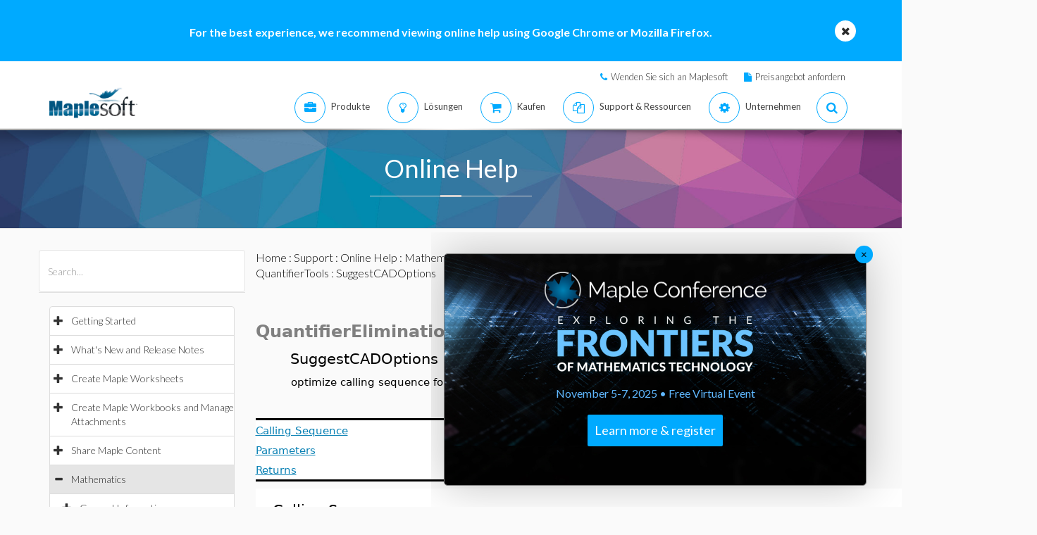

--- FILE ---
content_type: text/html; charset=utf-8
request_url: https://de.maplesoft.com/support/help/errors/view.aspx?path=QuantifierElimination/QuantifierTools/SuggestCADOptions&L=G
body_size: 31791
content:


<!DOCTYPE html>

<html>
<head id="Head1"><script type="text/javascript" src="https://app.termly.io/resource-blocker/2b394570-68ad-428c-8d6a-3a845434a747?autoBlock=on"></script>
<script src="//assets.adobedtm.com/launch-ENff0e0fc838cb4eea8a268a25c2e128b9.min.js" async></script>



<!-- JQuery CDN references -->
<script src="https://cdnjs.cloudflare.com/ajax/libs/jquery/1.12.4/jquery.min.js" integrity="sha512-jGsMH83oKe9asCpkOVkBnUrDDTp8wl+adkB2D+//JtlxO4SrLoJdhbOysIFQJloQFD+C4Fl1rMsQZF76JjV0eQ==" crossorigin="anonymous" referrerpolicy="no-referrer"></script>
<script src="https://cdnjs.cloudflare.com/ajax/libs/jqueryui/1.13.2/jquery-ui.min.js" integrity="sha512-57oZ/vW8ANMjR/KQ6Be9v/+/h6bq9/l3f0Oc7vn6qMqyhvPd1cvKBRWWpzu0QoneImqr2SkmO4MSqU+RpHom3Q==" crossorigin="anonymous" referrerpolicy="no-referrer"></script>
<link rel="stylesheet" href="https://cdnjs.cloudflare.com/ajax/libs/jqueryui/1.13.2/themes/redmond/jquery-ui.min.css" integrity="sha512-pL3uvb0iajriFzWcsjvmztg0ViN8MGpl4ajmiCb+xC5vnLUES2mkdp+7YAUjlcK/T+htiZH9HNkxAO+P3TbUmA==" crossorigin="anonymous" referrerpolicy="no-referrer" />
<!-- JQuery style overrides -->
<style type="text/css">
.ui-dialog .ui-dialog-titlebar-close span { margin:-8px 0px 0px -8px !important; }
</style>
<script src="/js/common.js?v=1" type="text/javascript"></script>
<!-- Google Tag Manager -->
	<script>(function(w,d,s,l,i){w[l]=w[l]||[];w[l].push({'gtm.start':
	new Date().getTime(),event:'gtm.js'});var f=d.getElementsByTagName(s)[0],
	j=d.createElement(s),dl=l!='dataLayer'?'&l='+l:'';j.async=true;j.src=
	'https://www.googletagmanager.com/gtm.js?id='+i+dl;f.parentNode.insertBefore(j,f);
	})(window,document,'script','dataLayer','GTM-NLNLK7C2');</script>
	<!-- End Google Tag Manager -->
<!-- Google tag (gtag.js) -->
<script async src="https://www.googletagmanager.com/gtag/js?id=AW-1072360689"></script>
<script>
  window.dataLayer = window.dataLayer || [];
  function gtag(){dataLayer.push(arguments);}
  gtag('js', new Date());
  gtag('config', 'AW-1072360689');
</script>
<!-- Google Analytics code snippet END -->
<!-- Bing Ads START -->
<script>(function(w,d,t,r,u){var f,n,i;w[u]=w[u]||[],f=function(){var o={ti:"5695845"};o.q=w[u],w[u]=new UET(o),w[u].push("pageLoad")},n=d.createElement(t),n.src=r,n.async=1,n.onload=n.onreadystatechange=function(){var s=this.readyState;s&&s!=="loaded"&&s!=="complete"||(f(),n.onload=n.onreadystatechange=null)},i=d.getElementsByTagName(t)[0],i.parentNode.insertBefore(n,i)})(window,document,"script","//bat.bing.com/bat.js","uetq");</script><noscript><img src="//bat.bing.com/action/0?ti=5695845&Ver=2" height="0" width="0" style="display:none; visibility: hidden;" /></noscript>
<!-- Bing Ads END -->
<!-- N.RICH website tag -->
<script type="text/javascript">
    var config ={
      cookieless: true,
    };
    !function(n,a,t,i,f,y){n[t]=n[t]||function(){(n[t].q=n[t].q||
    []).push(arguments)},n[t].l=1*new Date,f=a.createElement(i),f.async=true,y=a.getElementsByTagName(i)[0]
    ,f.src='https://us-serve.nrich.ai/tracker/assets/tracker.js?nto='+t,y.parentNode.insertBefore(f,y)}
    (window,document,'nt','script'),nt('load','eae14589-e645-48e2-84c7-ec640c84d28c', config);
</script>
<!-- LinkedIn tracking START -->
<script type="text/javascript">
_linkedin_partner_id = "3160940";
window._linkedin_data_partner_ids = window._linkedin_data_partner_ids || [];
window._linkedin_data_partner_ids.push(_linkedin_partner_id);
</script>
<script type="text/javascript">
(function(){var s = document.getElementsByTagName("script")[0];
var b = document.createElement("script");
b.type = "text/javascript";b.async = true;
b.src = "https://snap.licdn.com/li.lms-analytics/insight.min.js";
s.parentNode.insertBefore(b, s);})();
</script>
<noscript>
<img height="1" width="1" style="display:none;" alt="" src="https://px.ads.linkedin.com/collect/?pid=3160940&fmt=gif" />
</noscript>
<!-- LinkedIn trackind END -->
<script language="javascript" type="text/javascript">
    //populates the MSegment variable with the value of the .MemberSegment cookie
    var MSegment = "";
    var found = 1;
    var dc = document.cookie;
    var prefix = ".MemberSegment=";
    var begin = dc.indexOf("; " + prefix);
    if (begin == -1) {
        begin = dc.indexOf(prefix);
        if (begin != 0) found = 0;
    } else {
        begin += 2;
    }
    if (found != 0) {
        var end = document.cookie.indexOf(";", begin);
        if (end == -1) {
            end = dc.length;
        }
        MSegment = unescape(dc.substring(begin + 15, end));
    }
</script>	
<script language="javascript">var sitelanguage;</script>

	<script language="javascript">sitelanguage = "german";</script>

<!-- industry Based Popup Message Service Start-->
<div id="IndustryMessageDialog" style="padding:20px; display:none" >
<input type="hidden" id="hidIndustry" />
<a href="#" class="close"><img src="/images/close_pop.png" class="btn_close_industry_pop" title="Close Window" alt="Close" border="0" /></a>
    <div id="industryContent" class="industryContent" ></div>
    <div style="padding-right:15px;padding-top:5px;font-size:12px;">
     <label for="display" class="socialtext" style="float:left;padding-left:5px;padding-right:25px;"><input type="checkbox" name="chkIndustryPopup" id="chkIndustryPopup" checked />
          Do not display this message again</label><div id="industryclosebutton" style="float:right;text-decoration:underline; cursor:pointer;padding:4px 0 0 0;">Close window</div>
    </div>
</div>
<script type="text/javascript" language="javascript">function mboxLoadSCPlugin(){}</script>

	
	<link rel="canonical" href="https://de.maplesoft.com/support/help/errors/view.aspx?path=QuantifierElimination/QuantifierTools/SuggestCADOptions" />


<link rel="alternate" href="https://www.maplesoft.com/support/help/errors/view.aspx?path=QuantifierElimination/QuantifierTools/SuggestCADOptions" hreflang="en" />
<link rel="alternate" href="https://fr.maplesoft.com/support/help/errors/view.aspx?path=QuantifierElimination/QuantifierTools/SuggestCADOptions" hreflang="fr" />
<link rel="alternate" href="https://de.maplesoft.com/support/help/errors/view.aspx?path=QuantifierElimination/QuantifierTools/SuggestCADOptions" hreflang="de" />
<link rel="alternate" href="https://jp.maplesoft.com/support/help/errors/view.aspx?path=QuantifierElimination/QuantifierTools/SuggestCADOptions" hreflang="jp" />
<link rel="alternate" href="https://cn.maplesoft.com/support/help/errors/view.aspx?path=QuantifierElimination/QuantifierTools/SuggestCADOptions" hreflang="cn" />
<link rel="alternate" href="https://www.maplesoft.com/support/help/errors/view.aspx?path=QuantifierElimination/QuantifierTools/SuggestCADOptions" hreflang="x-default" /><title>
	SuggestCADOptions - Maple Help
</title><meta charset="utf-8" /><meta name="viewport" content="width=device-width, initial-scale=1" /><meta name="Description" content="QuantifierElimination[QuantifierTools] SuggestCADOptions optimize calling sequence for (Partial)CylindricalAlgebraicDecompose Calling Sequence Parameters Returns Description Examples Compatibility Calling Sequence SuggestCADOptions( expr ) Parameters..." /><meta name="keywords" content="Maplesoft, Waterloo Maple, Waterloo, maple, mathematics software, mathematics education, mathematics teaching, computer algebra, symbolic computation, mathematical modeling software, mathematics assessment software, distance education software, e-learning software" />
	<!-- smartbanner meta tags -->
	<meta name="smartbanner:title" content="Maple Companion" /><meta name="smartbanner:author" content="Waterloo Maple Inc." /><meta name="smartbanner:price" content="FREE" /><meta name="smartbanner:price-suffix-apple" content=" - On the App Store" /><meta name="smartbanner:price-suffix-google" content=" - In Google Play" /><meta name="smartbanner:icon-apple" content="https://www.maplesoft.com/products/MapleCompanion/images/Maple-Companion-Icon.png" /><meta name="smartbanner:icon-google" content="https://www.maplesoft.com/products/MapleCompanion/images/Maple-Companion-Icon-Android.png" /><meta name="smartbanner:button" content="View" /><meta name="smartbanner:button-url-apple" content="https://apps.apple.com/us/app/maple-companion/id1466659419?ls=1" /><meta name="smartbanner:button-url-google" content="https://play.google.com/store/apps/details?id=com.maplesoft.companion" /><meta name="smartbanner:enabled-platforms" content="android,ios" /><link href="/includes2/resources/font-awesome/css/font-awesome.min.css" rel="stylesheet" /><link rel="stylesheet" href="/includes2/resources/fontello/fontello.css" /><link rel="stylesheet" href="/includes2/css/animation.css" /><link href="/includes2/bootstrap/css/bootstrap.min.css" rel="stylesheet" /><link href="/includes2/bootstrap/css/bootstrap-treeview.css" rel="stylesheet" /><link type="text/css" href="/includes2/vendors/MEplayer/mediaelementplayer.min.css" rel="stylesheet" />
    <!-- REVOLUTION BANNER CSS SETTINGS -->
    <link rel="stylesheet" type="text/css" href="/includes2/vendors/rs-plugin/css/settings.css" media="screen" /><link href="/includes2/vendors/smoothdivscroll/smoothDivScroll.css" rel="stylesheet" /><link rel="stylesheet" href="/includes2/vendors/magnific-popup/magnific-popup.css" /><link rel="stylesheet" href="/includes2/css/aspect.css" /><link rel="stylesheet" href="/includes2/css/style.css" /><link rel="stylesheet" href="/includes2/css/responsive.css" /><link rel="stylesheet" href="/includes2/smartbanner/smartbanner.css" />
    <script type="text/javascript" src="/includes2/modernizr/modernizr.custom.27667.js"></script>    
    <script type="text/javascript" src="/support/help/js/menuTree2025.1.min.js"></script>
    
        <script type="text/javascript">
            $(function()
            {
                var aliasValue = 'QuantifierElimination/QuantifierTools/SuggestCADOptions';
                if(aliasValue != null)
                {
                    var menuNodes = adjustMenuByAlias(aliasValue.replace(",","/").replace(":-","/").replace("[","/").replace("]",""));
                    if (menuNodes != null)
                    {
                        for (index = 0; index < menuNodes.length; index++) { selectNode(menuNodes[index]); }
                        $('ul.list-group').find('span.glyphicon-minus').parent().css('background-color', '#E5E5E5');
                        $('ul.list-group').find('span.glyphicon-minus').parent().each(function() { document.getElementById("hidOpenCategoryNodes").value = document.getElementById("hidOpenCategoryNodes").value == "" ? $(this).attr('data-nodeid') : document.getElementById("hidOpenCategoryNodes").value + "," + $(this).attr('data-nodeid'); });
                    }
                }
            });
        </script>
    
    <script type="text/javascript">
        
        function menuTracker()
        {
            var menuNodes = document.getElementById("hidOpenCategoryNodes").value.split(",");
            for (index = 0; index < menuNodes.length;  index++)
            {
                $('ul.list-group').find('li[data-nodeid="' + menuNodes[index] + '"]').css('background-color', '#E5E5E5');
            }
        }    
        function selectNode(nodeId)
        {
            $('#treeview2').treeview('selectNode', [parseInt(nodeId), { silent: true}]);
            $('#treeview2').treeview('revealNode', [parseInt(nodeId), { silent: true}]);
        }
        function HideBrowserNotice()
        {
            document.cookie = "BrowserSupport=NOTIFIED; expires=Tue, 24 Feb 2026 12:00:00 UTC; path=/;";
        }
    </script>
  	
  	
                            <!--[if gte IE 9]>
             <script type="text/javascript" src="/includes2/js/ie9.js"></script>
             <![endif]-->
    <!-- end paste -->
                <!--[if lt IE 9]>
     <script type="text/javascript" src="/includes2/html5shiv/html5shiv.js"></script>
     <script type="text/javascript" src="/includes2/respond/respond.min.js"></script>
                <![endif]-->
    
    <script src="https://maple.cloud/maplecloud/js/iframeResizer.min.js"></script>
    <link href="/support/help/css/view.css" type="text/css" rel="stylesheet" />
    <style type="text/css">
        .dlg-no-close .ui-dialog-titlebar-close {
			display: none;
		}
		.dlg-no-title .ui-dialog-titlebar {
			display: none;
		}
        .ui-dialog {	        
            border:0px;
	        background: transparent !important;
            outline-width: 0px !important;
        }
	</style>	
    <script type="text/javascript">		
		function adjustContentDivs()
		{
			$("table[width=\"748\"]").wrap("<div class=\"adjustor\"></div>");
				$(".MathJax").filter(function() { return $(this).width() > 400; }).wrap("<div class=\"adjustor\"></div>");
				$(".adjustor").css({ "word-wrap": "break-word", "width": "750px", "overflow": "auto", "overflow-y": "hidden" });
			}
	</script>
    <script type="text/javascript">
        //$(document).ready(function()
		//{
        
            $(document).ready(function()
            {
    	        document.getElementById("mainContent_aDownloadLink").style.display = "";
            });
        
        //});
        function showWaitScreen()
		{
			$("#dialog-message").dialog("open");
		}
		function hideWaitScreen()
		{
            $("#dialog-message").dialog("close");
            window.prerenderReady = true;
		}
	</script>
    
    <meta http-equiv="Content-Type" content="text/html; charset=UTF-8"/>
</head>
    <body data-spy="scroll" data-target="#section-nav" lang="de">
    <!-- SiteCatalyst code version: H.14. Copyright 1997-2007 Omniture, Inc. More info available at http://www.omniture.com --><script language="JavaScript">
if (typeof s === 'undefined') {
setTimeout(tryFallback, 2000);
}
else {
load6Sense()
}
function tryFallback() {
if (typeof s === 'undefined') {
(function(){var s = document.getElementsByTagName('script')[0];
var b = document.createElement('script');
b.type = 'text/javascript';b.async = true;
b.src = '/omniture/s_code.js';
s.parentNode.insertBefore(b, s);})();
setTimeout(load6Sense, 2000);
}
else {
load6Sense();
}
}
function load6Sense() {
var interval_e = 0;
timer_e = setInterval(function () {
if( window._storagePopulated || interval_e==500){
clearInterval(timer_e);
fireAnalytics();
}
interval_e++;
}, 1);
}
function fireAnalytics() {
/* You may give each page an identifying name, server, and channel on the next lines. */
s.pageName="Help:Errors:SuggestCADOptions";
s.server="North America";
s.channel="Support:Help System:Errors";
s.pageType="";
s.prop3="german";
s.prop13="Non-Member";
s.prop19="QuantifierElimination/QuantifierTools/SuggestCADOptions";
/* Conversion Variables */
s.campaign="";
s.state="";
s.zip="";
s.events="";
s.products="";
s.purchaseID="";
s.currencyCode="";
s.eVar13="Non-Member";
var n = JSON.parse(localStorage.getItem('_6senseCompanyDetails'));
if (n != null) {
var company = n.company.name;
if(company == undefined && '' == company) {company='Not Identified'}
var industry = n.company.industry;
if(industry == undefined && '' == industry){industry='Not Identified'}
var employeeRange = n.company.employee_range;
if(employeeRange == undefined && '' == employeeRange){employeeRange='Not Identified'}
var revenueRange = n.company.revenue_range;
if(revenueRange == undefined && '' == revenueRange){revenueRange='Not Identified'}
var sic = n.company.sic;
if(sic == undefined && '' == sic){sic='Not Identified'}
var sicDescription = n.company.sic_description;
if(sicDescription == undefined && '' == sicDescription){sicDescription='Not Identified'}
s.eVar52 = company + '|' + industry + '|' + employeeRange + '|' + revenueRange + '|' + sic + '|' + sicDescription;
}
s.hier1="Support|Help System|Errors";
/************* DO NOT ALTER ANYTHING BELOW THIS LINE ! **************/
var s_code=s.t();if(s_code)document.write(s_code);
}
</script><!-- End SiteCatalyst code version: H.14. -->
     <!--- English -->
	
		<div class="advertising collapse" style="background-color: #00aaff;">
        <div class="clearfix">
                     <div class="container" style="padding: 0px;">
						<div class="col-md-12">
						<div class="info" style="width: 100%; padding-top: 35px; padding-bottom: 30px; background: none;">
							<div class="text medium">
                            <div class="col-md-10 col-md-offset-1">
								<div class="col-md-12">
								<div class="text-center">
								<div class="text medium" style="color: #FFFFFF; font-size: 16px;"><strong>For the best experience, we recommend viewing online help using Google Chrome or Mozilla Firefox.</strong></div>
								</div>
								</div>
									 </div>
                            <a class="close alt-bg-color" data-toggle="collapse" data-target=".advertising" style="font-size: 16px; width: 30px; height: 30px; margin-top: -15px; line-height: 30px; right: -5px;">
                                <em class="fa fa-times" style="padding-bottom: 5px;"></em>
						   
                            </a></div>
							</div>
                        </div>
                    </div>
		 </div>
	 </div> <header class="custom-3">
                <div class="top-bar hidden-sm hidden-xs" style="background-color: #ffffff; border-bottom: 0px;">
                    <div class="container hidden-xs">
                         <div class="row">
                            <div class="col-sm-4 info">
                            </div>
                            <div class="col-sm-8">
                                <div class="buttons pull-right text-right" style="padding-top: 10px;">
                                    <span class="text" style="font-size: 13px; padding: 10px 10px 5px 10px;"> <em class="fa fa-phone main-text-color"> </em><a href="https://www.maplesoft.com/contact/" style="padding-left: 5px; color: #333333">Wenden Sie sich an Maplesoft</a></span>
                                    <span class="text" style="font-size: 13px; padding: 10px 10px 5px 10px;"> <em class="fa fa-file main-text-color"> </em><a href="https://www.maplesoft.com/contact/webforms/requestquote.aspx" style="padding-left: 5px; color: #333333">Preisangebot anfordern</a></span>
                                </div>
                            </div>
                        </div>
                    </div>
                </div>
                <div class="container menu-bar" role="navigation">
                    <div class="large-header">
                        <div class="logo-wrapper">
                            <a class="logo-box" href="https://www.maplesoft.com">
                                <img class="img-responsive" alt="Maplesoft logo" src="/images2015/Maplesoft_logo2x.png">
                            </a>
                        </div>

                        
                        <ul class="nav navbar-nav navbar-right">
                         <li class="uber-dropdown dropdown">
                                <a class=" v-al-container" data-toggle="dropdown" href="https://www.maplesoft.com/products/">
                                    <div class="v-al">
                                        <em class="fa fa-briefcase"></em>
                                        <div class="text">Produkte</div>
                                    </div>
                                </a>
                                <div id="uber-menu-1" class="uber-menu panel-collapse">
                                    <div class="container">
                                        <div class="main-wrap">
                                            <div class="items-wrap clearfix">
                                                <div class="col-xs-4 col">
                                                    <img src="/images2018/NavIcons/Maple.png" alt="Maple Icon" class="pull-left" style="padding-right: 5px;">
													<a href="https://www.maplesoft.com/products/Maple/"><h3>Maple</h3></a>
													<h4>Leistungsf&auml;hige intuitive Mathematiksoftware</h4>
                                                    <a href="https://www.maplesoft.com/products/Maple/academic/">&#8226; Maple f&uuml;r Akademiker</a>
                                                    <a href="https://www.maplesoft.com/products/Maple/students/">&#8226; Maple f&uuml;r Studenten</a>
														<a href="https://www.maplesoft.com/products/Learn/">&#8226; Maple Learn</a>
													<a href="https://www.maplesoft.com/products/MapleCalculator/">&#8226; Maple Calculator App</a>
													<a href="https://www.maplesoft.com/products/Maple/professional/">&#8226; Maple f&uuml;r Industrie und Beh&ouml;rden</a>
													<a href="https://www.maplesoft.com/products/Maple/personal_edition/">&#8226; Maple for Individuals</a>
                                              		<p></p>
													<img src="/images2018/NavIcons/Maple-Addon.png" alt="Maple Addon Icon" class="pull-left" style="padding-right: 5px;">
													<a href="https://www.maplesoft.com/products/maple/toolboxes/"><h3>Erweiterungen f&uuml;r Maple</h3></a>
													<a href="https://www.maplesoft.com/products/maple/toolboxes/index.aspx#ebooks">&#8226; Books &amp; Studienf&uuml;hrer</a>
													<a href="https://www.maplesoft.com/products/maple/toolboxes/index.aspx#toolboxes">&#8226; Maple Toolboxen</a>
													<a href="https://www.maplesoft.com/products/maplenet/index_aca.aspx">&#8226; MapleNet</a>
													 <a href="https://www.maplesoft.com/products/maple/Mapleplayer/">&#8226; Kostenloser Maple-Player</a>
												</div>
                                 
                                                <div class="col-xs-4 col">
													<img src="/images2018/NavIcons/SSP.png" alt="Math Success Platform Icon" class="pull-left" style="padding-right: 5px;">
                                                    <a href="https://www.maplesoft.com/student-success-platform/"><h3>Math Success Platform</h3></a>
													 <a href="https://www.maplesoft.com/student-success-platform/"><h4>Verbesserung der Studienerfolgsquote</h4></a><br>
													<p></p>
													<a href="https://www.maplesoft.com/products/Mapleflow/">
													<img src="/images2024/mapleflow-icon.svg" alt="Maple Flow Icon" class="pull-left" style="padding-right: 5px; padding-top: 0px; max-height: 31px; max-width: 31px;">
                                                    <h3> Maple Flow</h3></a>
													<h4>Engineering calculations &amp; documentation</h4>
                                                    <a href="https://www.maplesoft.com/products/Mapleflow/">&#8226; Maple Flow</a>
													<a href="/products/mapleflow/migration-assistant/">&#8226; Maple Flow Migration Assistant</a>
													<p></p>
													<img src="/images2018/NavIcons/MapleSim.png" alt="MapleSim Icon" class="pull-left" style="padding-right: 5px;">
                                                    <a href="https://www.maplesoft.com/products/maplesim/"><h3>MapleSim</h3></a>
													<h4>Modellierung auf Systemebene</h4>
                                                    <a href="https://www.maplesoft.com/products/maplesim/">&#8226; MapleSim</a>
													<a href="https://www.maplesoft.com/products/toolboxes/webhandling/">&#8226; MapleSim for Web Converting Systems</a>
													<a href="https://www.maplesoft.com/solutions/manufacturing/digital-twin.aspx">&#8226; MapleSim f&uuml;r Digitale Zwillinge</a>
													<a href="https://www.maplesoft.com/products/maplesim/academic/">&#8226; MapleSim f&uuml;r Akademiker</a>
													<a href="https://www.maplesoft.com/products/maplesim/toolboxes/">&#8226; Erweiterte Bibliotheken f&uuml;r Spezialanwendungen</a>
													<a href="https://www.maplesoft.com/products/maplesim-insight/">&#8226; MapleSim Insight</a>
                                                </div>
												 <div class="col-xs-4 col">
                                                    <img src="/images2018/NavIcons/Engineering-Services.png" alt="Engineering Services Icon" class="pull-left" style="padding-right: 5px;">
													 <a href="https://www.maplesoft.com/products/proservices/"><h3>Beratende Dienstleistungen</h3></a>
														<a href="https://www.maplesoft.com/products/proservices/">&#8226; Ingenieurstechnische Dienstleistungen</a>
													 <a href="https://www.maplesoft.com/support/training/">&#8226; Produktschulung</a>
													  <a href="https://www.maplesoft.com/solutions/machine-builders/">&#8226; Turnkey Solutions</a>
													 <p style="padding-top: 15px;"></p>
                                                  <img src="/images2021/DE-Favicon.png" alt="DigitalEd Icon" class="pull-left" style="padding-right: 5px;">
													 <a href="https://www.maplesoft.com/OnlineLearning/"><h3>Produkte zur Online-Ausbildung</h3></a>
													 <a href="https://www.digitaled.com/" onclick="var s=s_gi('maplesoftcom'); s.linkTrackVars='None'; s.linkTrackEvents='None'; s.tl(this,'o','Digital Ed Link');" target="_blank">Suchen Sie Maple T.A. oder M&ouml;bius? <br>
													Diese Produkte werden nun von unserem Technologiepartner DigitalEd angeboten. Mehr erfahren.</a>
                                                 </div>
                                            </div>
                                        </div>
                                    </div>
                                </div>
                            </li>

                            <li class="uber-dropdown dropdown">
                                <a class=" v-al-container" data-toggle="dropdown" href="https://www.maplesoft.com/solutions/">
                                    <div class="v-al">
                                        <em class="fa fa-lightbulb-o"></em>
                                        <div class="text">L&ouml;sungen</div>
                                    </div>
                                </a>
                                <div id="uber-menu-1" class="uber-menu panel-collapse">
                                    <div class="container">
                                        <div class="main-wrap">
                                            <div class="items-wrap clearfix">
                                                
                                                <div class="col-xs-3 col" style="border-right: 0px;">
													<img src="/images2018/NavIcons/Education.png" alt="Book Icon" class="pull-left" style="padding-right: 5px;">
                                                    <a href="https://www.maplesoft.com/solutions/education/"><h3>Ausbildung</h3></a>
                                                    <a href="https://www.maplesoft.com/solutions/education/solutions/matheducation.aspx">&#8226; Mathematikausbildung</a>
                                                    <a href="https://www.maplesoft.com/solutions/education/solutions/engineeringedu.aspx">&#8226; Technik</a>
                                                    <a href="https://www.maplesoft.com/solutions/education/solutions/college.aspx">&#8226; Allgemein-und berufsbildende Schulen</a>
                                                    <a href="https://www.maplesoft.com/solutions/education/solutions/students.aspx">&#8226; Studierende</a>
													<a href="https://www.maplesoft.com/products/maple/academic/remotelearning/">&#8226; Ressourcen zum Remote Learning</a>
												</div>
												
												    <div class="col-xs-6 col" style="border-left: 1px solid #e1e1e1;">
													<div class="col-xs-6 col" style="border-right: 0px;">
													<img src="/images2018/NavIcons/industry.png" alt="Gear Icon" class="pull-left" style="padding-right: 5px;">
                                                    <a href="https://www.maplesoft.com/solutions/engineering/index.aspx"><h3>Industrie</h3></a>
													<h4>Automobil und Luftfahrt</h4>
													<a href="https://www.maplesoft.com/solutions/engineering/IndustrySolutions/hevev.aspx">&#8226; Elektro- und Hybridfahrzeuge</a>
												    <a href="https://www.maplesoft.com/solutions/engineering/IndustrySolutions/powertrain.aspx">&#8226; Antrieb</a>
													<a href="https://www.maplesoft.com/solutions/engineering/IndustrySolutions/vehicledynamics.aspx">&#8226; Fahrzeugdynamik</a>
													<a href="https://www.maplesoft.com/solutions/heavy-mobile-machinery/index.aspx">&#8226; Schwere mobile Maschinen</a>
													<a href="https://www.maplesoft.com/solutions/engineering/IndustrySolutions/aircraftsystems.aspx">&#8226; Luftfahrtsysteme</a>
                                                    <a href="https://www.maplesoft.com/solutions/engineering/IndustrySolutions/spacesystems.aspx">&#8226; Raumfahrtsysteme</a>	
													<p></p>
													<h4>Robotik</h4>	
													<a href="https://www.maplesoft.com/solutions/engineering/IndustrySolutions/Robotics.aspx">&#8226; Forschung zur Robotik</a>	
                                                    <a href="https://www.maplesoft.com/solutions/engineering/AppAreas/RoboticsMechatronics.aspx">&#8226; Motion Control/Mechatronics</a>
													</div>
                                        			<div class="col-xs-6 col">
                                                    <a href="#"><h3>&nbsp;</h3></a>
													<h4>Maschinendesign &amp; industrielle Automation</h4>
													<a href="https://www.maplesoft.com/solutions/engineering/AppAreas/machine-design-software.aspx">&#8226; Maschinenentwicklung</a>
													<a href="https://www.maplesoft.com/solutions/engineering/IndustrySolutions/Manufacturing.aspx">&#8226; Produktion</a>	
													<a href="https://www.maplesoft.com/solutions/engineering/IndustrySolutions/Mining.aspx">&#8226; Ausr&uuml;stung f&uuml;r Bergbau und &Ouml;lf&ouml;rderung</a>
														<a href="https://www.maplesoft.com/products/toolboxes/webhandling/">&#8226; Bahnverarbeitung</a>
														<p></p>
													<h4>Andere</h4>
													<a href="https://www.maplesoft.com/solutions/engineering/IndustrySolutions/Power.aspx">&#8226; Energiebranche</a>
													<a href="https://www.maplesoft.com/solutions/applied_research/solutions/financial.aspx">&#8226; Finanzmodelle</a>
                                                    <a href="https://www.maplesoft.com/solutions/engineering/IndustrySolutions/medicaldevices.aspx">&#8226; Medizinprodukte</a>
													<a href="https://www.maplesoft.com/solutions/applied_research/solutions/lifesciences.aspx">&#8226; Lebenswissenschaften</a>
                                        </div>
                                    </div>
												
												
												<div class="col-xs-3 col">
													<img src="/images2018/NavIcons/Application.png" alt="Atom Icon" class="pull-left" style="padding-right: 5px;">
													<a href="https://www.maplesoft.com/solutions/engineering/index.aspx"><h3>L&ouml;sungen f&uuml;r die Industrie</h3></a>
													 <a href="https://www.maplesoft.com/products/maple/Electrical-Power-Systems/index.aspx">&#8226; Power Systems Engineering</a>
													   <a href="https://www.maplesoft.com/products/maple/electrical-engineering-software/index.aspx">&#8226; Electrical Engineering Calculations</a>
													<a href="https://www.maplesoft.com/products/maple/mechanical-engineering-software/index.aspx">&#8226; Mechanical Engineering Calculations</a>
                                                    <a href="https://www.maplesoft.com/solutions/engineering/AppAreas/SimulationAnalysis.aspx">&#8226; Systemsimulation und Analyse</a>
													<a href="https://www.maplesoft.com/solutions/engineering/AppAreas/Virtual-Commissioning.aspx">&#8226; Virtuelle Inbetriebnahme</a>
                                                    <a href="https://www.maplesoft.com/solutions/engineering/AppAreas/battery.aspx">&#8226; Batterieentwicklung</a>
													<a href="https://www.maplesoft.com/products/toolboxes/heattransfer/">&#8226; Modellierung von W&auml;rme&uuml;bertragung</a>
													<a href="https://www.maplesoft.com/solutions/engineering/AppAreas/Analysis_design_calculation.aspx">&#8226; Dynamische Analyse von Mechaniken</a>
													<a href="https://www.maplesoft.com/products/maple/professional">&#8226; Werkzeuge zur Analyse und Berechnung in der Entwicklung</a>
													<a href="https://www.maplesoft.com/solutions/engineering/AppAreas/HIL.aspx">&#8226; Modellentwicklung f&uuml;r HIL</a>
													<a href="https://www.maplesoft.com/solutions/engineering/AppAreas/VibrationAnalysis.aspx">&#8226; Vibrationsanalyse und -d&auml;mpfung</a>
                                                </div>
                                </div>
                            </li>
                            
                            
							<li class="uber-dropdown dropdown">
                                <a class=" v-al-container" data-toggle="dropdown" href="https://www.maplesoft.com/pricing/">
                                    <div class="v-al">
                                        <em class="fa fa-shopping-cart"></em>
                                        <div class="text">Kaufen</div>
                                    </div>
                                </a>
                                <div id="uber-menu-1" class="uber-menu panel-collapse">
                                    <div class="container">
                                        <div class="main-wrap">
                                            <div class="items-wrap clearfix">
                                                <div class="col-xs-3 col">
                                                    <a href="https://www.maplesoft.com/pricing/"><h3>Kaufen: Einzelheiten und Preise</h3></a>
                                    				<a href="https://www.maplesoft.com/products/maple/pricing/">&#8226; Maple</a>
														<a href="https://www.maplesoft.com/pricing/">&#8226; Maple Flow</a>
													<a href="https://www.maplesoft.com/pricing/">&#8226; MapleSim</a>
                                   					<a href="https://www.maplesoft.com/pricing/">&#8226; Erweiterungen und Konnektoren</a>
                                   					<a href="https://www.maplesoft.com/contact/webforms/requestquote.aspx">&#8226; Preisangebot anfordern</a>
                                                </div>

                                                <div class="col-xs-3 col">
                                               		<a href="https://www.maplesoft.com/store"><h3>Kaufen</h3></a>
                                                    <a href="https://www.maplesoft.com/store">&#8226; Maplesoft-Webstore</a>
                                                    <a href="https://webstore.maplesoft.com/upgrade/">&#8226; Upgrade auf die aktuelle Version</a>
													  <a href="https://www.maplesoft.com/contact/webforms/contact_sales.aspx">&#8226; Kontakt zum Maplesoft-Vertrieb</a>
                                                </div>

                                                <div class="col-xs-3 col">
                                                    <a href="https://www.maplesoft.com/pricing/"><h3>Institutionelle Studentenlizenzierung</h3></a>
                                                    <a href="https://www.maplesoft.com/products/maple/academic/virtualization.aspx">&#8226; Virtualisierung</a>
                                                    <a href="https://www.maplesoft.com/products/maple/students/licensing_options.aspx">&#8226; Studentenlizenzierung &amp; Optionen zur Distribution</a>
                                                </div>
                                              
                                                <div class="col-xs-3 col">
                                                    <a href="https://www.maplesoft.com/elite/"><h3>Elite-Wartungsprogramm</h3></a>
													<a href="https://www.maplesoft.com/elite/">&#8226; &Uuml;bersicht EMP</a>
                									<a href="https://www.maplesoft.com/elite/faqs.aspx">&#8226; Fragen &amp; Antworten zu EMP</a>
                                                </div>
                                            </div>
                                        </div>
                                    </div>
                                </div>
                          	</li>
										
                      	<li class="uber-dropdown dropdown">
                                <a class=" v-al-container" data-toggle="dropdown" href="https://www.maplesoft.com/site_resources/">
                                    <div class="v-al">
                                        <em class="fa fa-files-o"></em>
                                        <div class="text">Support &amp; Ressourcen</div>
                                    </div>
                                </a>
                                <div id="uber-menu-1" class="uber-menu panel-collapse">
                                    <div class="container">
                                        <div class="main-wrap">
                                            <div class="items-wrap clearfix">
                                                <div class="col-xs-3 col">
                                                    <a href="https://www.maplesoft.com/support/"><h3>Support</h3></a>
                                    				<a href="https://www.maplesoft.com/support/">&#8226; Technischer Support und Kundendienst</a>
													<a href="https://faq.maplesoft.com">&#8226; H&auml;ufig gestellte Fragen</a>
                                   					<a href="https://www.maplesoft.com/documentation_center">&#8226; Produktdokumentation</a>
                                   					<a href="https://www.maplesoft.com/support/downloads/index.aspx">&#8226; Download Produktupdates</a>
                                                    <h6>&nbsp;</h6>
                                                    <a href="https://www.maplesoft.com/support/training/"><h3>Produktschulung</h3></a>
                                                    <a href="https://www.maplesoft.com/studentcenter/index.aspx">&#8226; Help-Center f&uuml;r Studierende</a>
													<a href="https://www.maplesoft.com/support/training/index.aspx">&#8226; Online-Produktschulung</a>
                                                    <a href="https://www.maplesoft.com/support/training/onsite.aspx">&#8226; Schulung vor Ort</a>
                                                </div>

                                                <div class="col-xs-3 col">
                                               		<a href="#"><h3>Online Hilfe zu Produkten</h3></a>
                                                    <a href="https://www.maplesoft.com/support/help/index.aspx">&#8226; Online Hilfe Maple</a>
                                                    <a href="https://www.maplesoft.com/support/help/MapleSim/view.aspx?path=MapleSim">&#8226; Online Hilfe MapleSim</a>
                                                    <h6>&nbsp;</h6>
                                                    <a href="#"><h3>Webinare und Veranstaltungen</h3></a>
                                                    <a href="https://www.maplesoft.com/webinars/live/index.aspx">&#8226; Live-Webinare</a>
                                                    <a href="https://www.maplesoft.com/webinars/recorded/index.aspx">&#8226; Aufgezeichnete Webinare</a>
                                                    <a href="https://www.maplesoft.com/company/events/index.aspx">&#8226; Geplante Veranstaltungen</a>

                                                </div>

                                                <div class="col-xs-3 col">
                                                    <a href="#"><h3>Ver&ouml;ffentlichungen</h3></a>
                                                    <a href="https://www.maplesoft.com/whitepapers/index.aspx">&#8226; Technische Whitepapers</a>
                                                    <a href="https://www.maplesoft.com/subscribe/">&#8226; E-Mail-Newsletter</a>
                                                    <a href="https://www.maplesoft.com/books/index.aspx">&#8226; Maple-B&uuml;cher</a>
                                                    <a href="https://www.maplesoft.com/mathmatters/index.aspx">&#8226; Mathematik ist wichtig</a>
                                                    <h6>&nbsp;</h6>
                                                    <a href="#"><h3>Content Hubs</h3></a>
                                                    <a href="https://www.maplesoft.com/teachercenter/index.aspx">&#8226; Resource-Center f&uuml;r Lehrer</a>
                                                    <a href="https://www.maplesoft.com/studentcenter/index.aspx">&#8226; Help-Center f&uuml;r Studierende</a>
														<a href="https://www.maplesoft.com/products/maple/academic/remotelearning/">&#8226; Ressourcen zum Remote Learning</a>
                                                </div>
                                              
                                                <div class="col-xs-3 col">
                                                    <a href="https://www.maplesoft.com/applications/"><h3>Anwendungsbeispiele</h3></a>
												 	<a href="https://www.maplesoft.com/applications/index.aspx">&#8226; Anwendungs-Center</a>
													<a href="https://www.maplesoft.com/products/maplesim/ModelGallery/">&#8226; MapleSim Modell-Galerie</a>
                									<a href="https://www.maplesoft.com/company/casestudies/">&#8226; Anwenderberichte</a>
                									<a href="https://www.maplesoft.com/engineeringfundamentals/">&#8226; Exploring Engineering Fundamentals</a>
													<a href="https://www.maplesoft.com/teachingconcepts/">&#8226; Lehrkonzepte mit Maple</a>
                                                   <h6>&nbsp;</h6>
                                                    <a href="https://www.maplesoft.com/community/"><h3>Community</h3></a>
                                                    <a href="http://www.mapleprimes.com">&#8226; MaplePrimes</a>
                                               		<a href="https://maple.cloud/">&#8226; MapleCloud</a>
													<a href="https://www.maplesoft.com/mapleconference/">&#8226; Maple Conference</a>
                                                </div>
                                            </div>
                                        </div>
                                    </div>
                                </div>
                          	</li>
                         <li class="uber-dropdown dropdown">
                                <a class=" v-al-container" data-toggle="dropdown" href="https://www.maplesoft.com/company/about/">
                                    <div class="v-al">
                                        <em class="fa fa-cog"></em>
                                        <div class="text">Unternehmen</div>
                                    </div>
                                </a>
                                <div id="uber-menu-1" class="uber-menu panel-collapse">
                                    <div class="container">
                                        <div class="main-wrap">
                                            <div class="items-wrap clearfix">
                                                <div class="col-xs-3 col">
                                                    <a href="https://www.maplesoft.com/company/about/"><h3>&Uuml;ber Maplesoft</h3></a>
                                                    <a href="https://www.maplesoft.com/company/about/">&#8226; &Uuml;bersicht zum Unternehmen</a>
                                                    <a href="https://www.maplesoft.com/company/about/#management">&#8226; Gesch&auml;ftsf&uuml;hrung</a>
                                                    <a href="https://www.maplesoft.com/company/about/#customers">&#8226; Kunden</a>
													 <a href="https://www.maplesoft.com/company/about/values.aspx">&#8226; Mission Statement and Core Values</a>
                                                	<a href="https://www.maplesoft.com/partnerships/">&#8226; Partnerships und OEM Opportunities</a>
                                                </div>
                                                <div class="col-xs-3 col">
                                                    <a href="https://www.maplesoft.com/media/"><h3>Pressezentrum</h3></a>
                                                    <a href="https://www.maplesoft.com/company/news/">&#8226; Ver&ouml;ffentlichungen</a>
                                                    <a href="https://www.maplesoft.com/company/casestudies/">&#8226; User Case Studies</a>
                                                    <a href="https://www.maplesoft.com/company/publications/articles/">&#8226; Medienberichte</a>
                                                </div>
                                                <div class="col-xs-3 col">
                                                	<a href="https://www.maplesoft.com/community/"><h3>User Community</h3></a>
                                                    <a href="http://www.mapleprimes.com">&#8226; MaplePrimes</a>
                                                    <a href="https://www.maplesoft.com/ambassador/">&#8226; Maple Ambassador Programm</a>
													<a href="https://www.mapleconference.com/">&#8226; Maple Conference</a>
                                                </div>
                                                   <div class="col-xs-3 col">
                                                     <a href="https://www.maplesoft.com/contact/"><h3>Kontakt</h3></a>
                                                    <a href="https://www.maplesoft.com/contact/">&#8226; Vertriebskontakte Weltweit</a>
                                                    <a href="https://www.maplesoft.com/company/careers/">&#8226; Offene Stellen</a>
                                                </div>
                                            </div>
                                        </div>
                                    </div>
                                </div>
                            </li>
										
						<li class="uber-dropdown dropdown">
                                    <div class="v-al">
                                       <a data-toggle="collapse" href="#search" class="v-al-container">
                            <em class="fa fa-search"></em>
										</a>
                                    </div>
                            </li>
                            
                        </ul>
                    </div>

                    <div class="mobile-header">

                        <div class="logo-wrapper">
                            <a class="logo-box" href="https://www.maplesoft.com">
                                <img class="img-responsive" alt="Maplesoft logo" src="/images2015/Maplesoft_logo_sm.png">
                            </a>
                        </div>

                        <ul class="main-menu" id="navbar-collapse-1">
                            <li class="main alt-bg-color">
                                <button type="button" class="collapsed fa fa-times" data-toggle="collapse" data-target="#navbar-collapse-1"></button>
                            </li>

                            <li>
							
                            <a href="https://www.maplesoft.com/index.aspx">Home</a>
							
							</li>
								
                            <li>
                                <a href="https://www.maplesoft.com/products/">Produkte</a>
                                <ul class="submenu">
                                    <li><a href="https://www.maplesoft.com/products/Maple/">Maple</a></li>
                                    <li><a href="https://www.maplesoft.com/products/toolboxes/">Maple Add-Ons</a></li>
									<li><a href="https://www.maplesoft.com/products/Learn/">Maple Learn</a></li>
									<li><a href="https://www.maplesoft.com/products/MapleCalculator/">Maple Calculator App</a></li>
                                        <li><a href="https://www.maplesoft.com/products/Mapleflow/">Maple Flow</a></li>
									<li><a href="https://www.maplesoft.com/products/MapleSim/">MapleSim</a></li>
									 <li><a href="https://www.maplesoft.com/products/toolboxes/#maplesim">MapleSim Add-Ons</a></li>
									<li><a href="https://www.maplesoft.com/products/proservices/">Consulting Services</a></li>
									<li><a href="https://www.maplesoft.com/OnlineLearning/">Online-Ausbildung</a></li>
                                </ul>
                            </li>
							
							  <li>
                                 <a href="https://www.maplesoft.com/solutions/">L&ouml;sungen</a>
                                <ul class="submenu">
                                    <li><a href="https://www.maplesoft.com/MapleEducation/">Ausbildung</a></li>
                                    <li><a href="https://www.maplesoft.com/Engineering/#industrysolutions">Industrie</a></li>
                                    <li><a href="https://www.maplesoft.com/Engineering/#industrysolutions">L&ouml;sungen f&uuml;r die Industrie</a></li>
                                </ul>
                            </li>
							
                            <li>
                                <a href="https://www.maplesoft.com/pricing/">Kaufen</a>
                                <ul class="submenu">
                                    <li><a href="https://www.maplesoft.com/pricing/">Kaufen: Einzelheiten und Preise</a></li>
                                    <li><a href="https://www.maplesoft.com/store">Purchasing</a></li>
                                    <li><a href="https://www.maplesoft.com/pricing">Institutional Student Licensing</a></li>
                                	<li><a href="https://www.maplesoft.com/elite/">Elite-Wartungsprogramm</a></li>
                                </ul>
                            </li>

                            <li>
                                <a href="https://www.maplesoft.com/site_resources/">Support &amp; Ressourcen</a>
                                <ul class="submenu">
                                    <li><a href="https://www.maplesoft.com/support/">Support</a></li>
                                    <li><a href="https://www.maplesoft.com/support/training/">Produktschulung</a></li>
                                    <li><a href="https://www.maplesoft.com/support/help/">Online Product Help</a></li>
                                    <li><a href="https://www.maplesoft.com/webinars/live/">Webinare und Veranstaltungen</a></li>
                                    <li><a href="https://www.maplesoft.com/whitepapers/">Ver&ouml;ffentlichungen</a></li>
                                    <li><a href="https://www.maplesoft.com/welcome/">Content Hubs</a></li>
                                    <li><a href="https://www.maplesoft.com/applications/">Anwendungsbeispiele</a></li>
                                    <li><a href="https://www.maplesoft.com/community/">Community</a></li>
                                </ul>
                            </li>

                            <li>
                                <a href="https://www.maplesoft.com/company/about/">Unternehmen</a>
                                <ul class="submenu">
                                    <li><a href="https://www.maplesoft.com/company/about/">&Uuml;ber Maplesoft</a></li>
                                    <li><a href="https://www.maplesoft.com/media/">Pressezentrum</a></li>
                                     <li><a href="https://www.maplesoft.com/community">User Community</a></li>
									<li><a href="https://www.maplesoft.com/contact/">Contact</a></li>
                                </ul>
                            </li>

                        </ul>

                        <button type="button" class="navbar-toggle collapsed" data-toggle="collapse" data-target="#navbar-collapse-1">
                            <span class="sr-only">Toggle navigation</span>
                            <span class="icon-bar main-bg-color"></span>
                            <span class="icon-bar main-bg-color"></span>
                            <span class="icon-bar main-bg-color"></span>
                        </button>
                    </div>
                </div>
         	 <div class="shadow v4"></div>
            </header>
            
            <div id="search" class="panel-collapse collapse">
                <div class="container">
                    <div class="row">
                        <div class="col-xs-12">
                        	<form name="gs" method="get" action="https://www.maplesoft.com/search?q=" id="sitesearch" style="margin:0;padding:0;">
                            <div class="input-group">
                                <input type="text" name="q" id="mainSearch" value="" placeholder="Search..." class="form-control" style="font-size:16px;">
                                <span class="input-group-btn">
                                    <button class="btn btn-default button solid blue" alt="go" name="btnG" id="searchGo">
                                        <span class="over">
                                            <em class="fa fa-search"></em>
                                        </span>
                                    </button>
                                </span>
                            </div><!-- /input-group -->
                            </form>
                        </div>
                    </div>
                </div>
            </div>
            <script language="javascript" type="text/javascript">
			function watermark(inputId,text){
			  var inputBox = document.getElementById(inputId);
				if (inputBox.value.length > 0){
				  if (inputBox.value == text)
					inputBox.value = '';
				}
				else
				  inputBox.value = text;
			}
			</script>
    <div class="content" style="background-image:url(/lp/Maple2015/bk.jpg); background-repeat:no-repeat; background-size:100%; background-position:center top;">
        <div class="container" style="padding-top:5px; padding-bottom:3px;">
            <div class="row">
				 <div class="col-md-12 text-center"> 
                    <h1 class="alt-text-color" style="font-size:36px;">Online Help</h1> 
               		<div class="divider divider-3"></div>
				 </div>
           </div>
		</div>  
	</div>
	
	<div class="container only" style="padding-top:0px;">
	    <div class="row">
            
            <div class="col-md-3 col-sm-4">
                
                <form id="search" action="/support/help/search.aspx" method="get">
                <input type="text" name="term" id="Text1" class="form-control" placeholder="Search...">
                </form>
                <h6 style="padding-top:7px"><input type="radio" name="pr" value="All" id="allRadio" checked="checked"/> All Products&nbsp;&nbsp;&nbsp;<input type="radio" name="pr" value="Maple" id="mapleRadio" /> Maple&nbsp;&nbsp;&nbsp;<input type="radio" name="pr" value="MapleSim" id="simRadio" /> MapleSim </h6>
                <br/><br/>
                <div id="treeview2" class="black-text-color" style="font-size:14px; width: 100%;"></div>
                <input type="hidden" id="hidOpenCategoryNodes" />
            </div>
            <div class="col-md-9 col-sm-8">
                <div id="divBreadCrumb"><a href="/">Home</a> : <a href="/support">Support</a> : <a href="/support/help">Online Help</a> : <a href="../category.aspx?cid=66">Mathematics</a> : <a href="../category.aspx?cid=206">Factorization and Solving Equations</a> : <a href="../category.aspx?cid=213">RegularChains</a> : <a href="../category.aspx?cid=221">Quantifier Elimination</a> : <a href="../category.aspx?cid=222">QuantifierTools</a> : SuggestCADOptions</div>
                <h1 id="header" style="padding-top:15px;"></h1>
                <form method="post" action="./view.aspx?path=QuantifierElimination%2fQuantifierTools%2fSuggestCADOptions&amp;L=G" id="Form1">
<div class="aspNetHidden">
<input type="hidden" name="__EVENTTARGET" id="__EVENTTARGET" value="" />
<input type="hidden" name="__EVENTARGUMENT" id="__EVENTARGUMENT" value="" />
<input type="hidden" name="__VIEWSTATE" id="__VIEWSTATE" value="4YiZOOSEmFLB3zoq+gj2PTwTBRh1tLjJxlRoVOH6x367JTTWkLXAjmP1MlIJ6wFaq6K+tR/McitrUGSItnSqakZIHmpNdkSkH1B1V3hQLSvH7gH8P3NTIAd2uX7vBff6c+0eEQjJ/lz9jNO7NcDfBBRJkzpekS0SUS14JK56PWjV9WNAsb+I6/2ZpUnbdQZ0VOe6sxsZIjpreRhbb7zZrSqCdupygwVPN91ceBymltA7bwmT4ZMz5wiD0V/FBiExQD4JVNdY7zbxtgOBEoKL5CZfye5C2QLwgdUFDkfhLtU95JFmOmjWT0OVcqCo5O43dNXQfNKYwg+h3GlYQA3Wf4ypnUHp/AkDJcQuIvhlz8so+q9yzRj5hEaDlW3FveK03UytqhIfq2ZgGHeCTUtdXQsSbb9SDaUwK5eybQ1fz9nvhsO/9GNODSVCmONBaHPHWRz2Yk1tM4oVbOazHHM8Uw==" />
</div>

<script type="text/javascript">
//<![CDATA[
var theForm = document.forms['Form1'];
if (!theForm) {
    theForm = document.Form1;
}
function __doPostBack(eventTarget, eventArgument) {
    if (!theForm.onsubmit || (theForm.onsubmit() != false)) {
        theForm.__EVENTTARGET.value = eventTarget;
        theForm.__EVENTARGUMENT.value = eventArgument;
        theForm.submit();
    }
}
//]]>
</script>


<script src="/support/help/WebResource.axd?d=pynGkmcFUV2th3i-GVKGox8piWBlZ9_yHO60y-PP25hy3pjz3gOKmmvGZPuxRGBgcowaHa0GbF01&amp;t=638883127099574018" type="text/javascript"></script>


<script src="/support/help/ScriptResource.axd?d=NJmAwtEo3IqSyclC8oPGuyRBivSYK2cz9CL5TIYdb1ySZ6LQTsYvNdyxzbDOi_YxYcfBEHTDV6wWuRz7xZipEDGA-A_blWo5Fof8wyYZrbt1cb2n8N8Rw0oVmCu2d8r0durChLhVmDRVRbgCXN03hg2&amp;t=74a40145" type="text/javascript"></script>
<script src="/support/help/ScriptResource.axd?d=dwY9oWetJoLsTzKYDe5rHFm9Armviu5blaQ74yeryBiamzSi9s7LC3L2e6u6eJ3XPIpRC8n2nr9THjVj-CtrusfSL7m8RSCgmPTmaLHpfCCRf9V684V0b9Q6BLFnYjWb4dPJeXE06FzLOjypAlyZkOBSPaAIpndu0&amp;t=74a40145" type="text/javascript"></script>
<div class="aspNetHidden">

	<input type="hidden" name="__VIEWSTATEGENERATOR" id="__VIEWSTATEGENERATOR" value="C304FBFE" />
</div>
                <script type="text/javascript">
//<![CDATA[
Sys.WebForms.PageRequestManager._initialize('ctl00$ctl00$ScriptManager1', 'Form1', [], [], [], 90, 'ctl00$ctl00');
//]]>
</script>

                <div id="mainPanel">
	
                
    <div id="mainContent_viewPanel">
		
        
        <iframe id="mainContent_documentIFrame" frameBorder="0" scrolling="no" style="width:100%;height:100%;background-color:#FAFAFA;overflow:auto;display:none;font-family:DejaVu;"></iframe>
        <script type="text/javascript">iFrameResize({log:true, checkOrigin: false});</script>
		<span id="mainContent_documentBody" class="body viewer" style="display:none;"></span>
        <div id="divContent" style=""><script language="JavaScript" type="text/javascript" src="/support/help/maplenet/maplecloud/maplecloud.nocache.js"></script>
<script language="JavaScript" type="text/javascript" src="/support/help/maplenet/js/safari.js"></script>
<script language="JavaScript" type="text/javascript" src="/support/help/maplenet/js/worksheet.js"></script>
<script language="JavaScript" type="text/javascript">
var worksheet = new Worksheet();

function doSubmit() {
    worksheet.updateComponents();
    return true;
}
function reexecuteWorksheet() {
    worksheet.reexecuteWorksheet();
}
function refreshWorksheet() {
    worksheet.refreshWorksheet();
}
function reloadWorksheet() {
    worksheet.reloadWorksheet();
}
function closeWorksheet() {
    worksheet.closeWorksheet();
}
function stopWorksheet() {
    worksheet.stopWorksheet();
}
function pingWorksheet() {
    worksheet.pingWorksheet();
}
</script>
<script language="JavaScript" type="text/javascript">
var tempComponent;

</script>
<iframe name="updates" src="/support/help/empty.html" width="0" height="0" frameborder="0"></iframe>
<iframe name="ping_frame" src="/support/help/empty.html" width="0" height="0" frameborder="0"></iframe>
<input name="md.ref" id="md.ref" type="hidden" value="3BD41AC02724FD02DA0EDD9C2B1E4858" readonly=""><table id="worksheet_margin" align="center" width="780"><tr><td>
<p style="margin:0 0 0 0; padding-top:8px; padding-bottom:4px" align="left">
<span style="color:#808080;font-size: 18pt;font-family: DejaVu Sans;font-weight:bold;font-style:normal;">QuantifierElimination[QuantifierTools]</span>
</p>
<table width="100%" style="margin-left:35px;margin-right:0px">
<col>
<col width="100%">
<col width="100%">
<tr valign="baseline">
<td>
<span style="color:#000000;font-size: 16pt;font-family: DejaVu Sans;font-weight:normal;font-style:normal;">
&nbsp;&nbsp;</span>
</td>
<td>
<p style="margin:0 0 0 0; padding-top:3px; padding-bottom:3px" align="left">
<span style="color:#000000;font-size: 16pt;font-family: DejaVu Sans;font-weight:normal;font-style:normal;">SuggestCADOptions</span>
</p>
</td>
</tr>
</table>
<table width="100%" style="margin-left:40px;margin-right:0px">
<col>
<col width="100%">
<col width="100%">
<tr valign="baseline">
<td>
<span style="color:#000000;font-size: 11pt;font-family: DejaVu Sans;font-weight:normal;font-style:normal;">
&nbsp;&nbsp;</span>
</td>
<td>
<p style="margin:0 0 0 0; padding-top:3px; padding-bottom:3px" align="left">
<span style="color:#000000;font-size: 11pt;font-family: DejaVu Sans;font-weight:normal;font-style:normal;">optimize calling sequence for (Partial)CylindricalAlgebraicDecompose</span>
</p>
</td>
</tr>
</table>
<p style="margin:0 0 0 0; padding-top:3px; padding-bottom:3px" align="left">
<span style="color:#000000;font-size: 11pt;font-family: DejaVu Sans;font-weight:normal;font-style:normal;">&nbsp;
</span>
</p>
<p align="left"><table width="772">
<tr><td align="left" cellspacing="0"><table style="empty-cells:show;border-collapse:collapse;border:none;border-color:black;border-width:1;margin:1 1 1 1;" width="100%" cellspacing="0">

	<colgroup span="1" width="378"></colgroup>
	<colgroup span="1" width="378"></colgroup>
	<tr>
		<td style="background-color:rgb(255,255,255);border-left:none;border-right:none;border-top:solid;border-bottom:solid;border-color:black;border-width:1;padding-top:3;padding-bottom:3;padding-left:3;padding-right:3;" valign="top" colspan="1" rowspan="1">
<p style="margin:0 0 0 0; padding-top:3px; padding-bottom:3px" align="left">
<a href="#usage"><span style="color:#0a81b4;font-size: 11pt;font-family: DejaVu Sans;font-weight:normal;font-style:normal;"><u>Calling Sequence</u></span></a>
</p>
<p style="margin:0 0 0 0; padding-top:3px; padding-bottom:3px" align="left">
<a href="#bkmrk0"><span style="color:#0a81b4;font-size: 11pt;font-family: DejaVu Sans;font-weight:normal;font-style:normal;"><u>Parameters</u></span></a>
</p>
<p style="margin:0 0 0 0; padding-top:3px; padding-bottom:3px" align="left">
<a href="#bkmrk1"><span style="color:#0a81b4;font-size: 11pt;font-family: DejaVu Sans;font-weight:normal;font-style:normal;"><u>Returns</u></span></a>
</p>

		</td>
		<td style="background-color:rgb(255,255,255);border-left:none;border-right:none;border-top:solid;border-bottom:solid;border-color:black;border-width:1;padding-top:3;padding-bottom:3;padding-left:3;padding-right:3;" valign="top" colspan="1" rowspan="1">
<p style="margin:0 0 0 0; padding-top:3px; padding-bottom:3px" align="left">
<a href="#info"><span style="color:#0a81b4;font-size: 11pt;font-family: DejaVu Sans;font-weight:normal;font-style:normal;"><u>Description</u></span></a>
</p>
<p style="margin:0 0 0 0; padding-top:3px; padding-bottom:3px" align="left">
<a href="#examples"><span style="color:#0a81b4;font-size: 11pt;font-family: DejaVu Sans;font-weight:normal;font-style:normal;"><u>Examples</u></span></a>
</p>
<p style="margin:0 0 0 0; padding-top:3px; padding-bottom:3px" align="left">
<a href="#compatibility"><span style="color:#0a81b4;font-size: 11pt;font-family: DejaVu Sans;font-weight:normal;font-style:normal;"><u>Compatibility</u></span></a>
</p>

		</td>
	</tr>
</table>
</td></tr>
<tr><td align="left" style="font-weight:bold"></td></tr>
</table></p>
<p align="left"><table width="772">
<tr><td align="left" cellspacing="0"><table style="empty-cells:show;border-collapse:collapse;border:none;border-color:black;border-width:1;margin:1 1 1 1;" width="100%" cellspacing="0">

	<colgroup span="1" width="625"></colgroup>
	<colgroup span="1" width="130"></colgroup>
	<tr>
		<td style="background-color:rgb(255,255,255);border-left:none;border-right:none;border-top:none;border-bottom:none;border-color:black;border-width:1;padding-top:3;padding-bottom:3;padding-left:3;padding-right:3;" valign="top" colspan="1" rowspan="1"><span id="table45_section50" name="table45_section50">
<table style="border:none" cellpadding="0" cellspacing="0" width="100%">
<col width="24">
<tr valign="baseline">
<td>
<img src="arrow_down.gif">
</td>
<td>
<p style="margin:0 0 0 0; padding-top:16px; padding-bottom:8px" align="left">
<a name="usage"></a><span style="color:#000000;font-size: 16pt;font-family: DejaVu Sans;font-weight:normal;font-style:normal;">Calling Sequence</span>
</p>
</td>
</tr>
<tr>
<td class="section_border"></td>
<td>
<span id="table45_section50_body" name="table45_section50_body" style="display:inline">
<p style="margin:0 0 0 0; padding-top:3px; padding-bottom:3px" align="left">
<span style="color:#000000;font-size: 11pt;font-family: DejaVu Sans Mono;font-weight:bold;font-style:normal;">SuggestCADOptions(</span><span style="color:#78000e;font-size: 11pt;font-family: DejaVu Sans Mono;font-weight:bold;font-style:normal;">expr</span><span style="color:#000000;font-size: 11pt;font-family: DejaVu Sans Mono;font-weight:bold;font-style:normal;">)</span>
</p>
</span>
</td>
</tr>
</table>
</span>
<span id="table45_section58" name="table45_section58">
<table style="border:none" cellpadding="0" cellspacing="0" width="100%">
<col width="24">
<tr valign="baseline">
<td>
<img src="arrow_down.gif">
</td>
<td>
<p style="margin:0 0 0 0; padding-top:16px; padding-bottom:8px" align="left">
<a name="bkmrk0"></a><span style="color:#000000;font-size: 16pt;font-family: DejaVu Sans;font-weight:normal;font-style:normal;">Parameters</span>
</p>
</td>
</tr>
<tr>
<td class="section_border"></td>
<td>
<span id="table45_section58_body" name="table45_section58_body" style="display:inline">
<p align="left"><table width="593">
<tr><td align="left" cellspacing="0"><table style="empty-cells:show;border-collapse:collapse;border:none;border-color:black;border-width:1;margin:1 1 1 1;" width="100%" cellspacing="0">

	<colgroup span="1" width="40"></colgroup>
	<colgroup span="1" width="11"></colgroup>
	<colgroup span="1" width="517"></colgroup>
	<tr>
		<td style="background-color:rgb(255,255,255);border-left:none;border-right:none;border-top:none;border-bottom:none;border-color:black;border-width:1;padding-top:3;padding-bottom:3;padding-left:3;padding-right:3;" valign="baseline" colspan="1" rowspan="1">
<p style="margin:0 0 0 0; padding-top:3px; padding-bottom:3px" align="left">
<span style="color:#000000;font-size: 11pt;font-family: DejaVu Sans Mono;font-weight:normal;font-style:normal;">expr</span>
</p>

		</td>
		<td style="background-color:rgb(255,255,255);border-left:none;border-right:none;border-top:none;border-bottom:none;border-color:black;border-width:1;padding-top:3;padding-bottom:3;padding-left:3;padding-right:3;" valign="baseline" colspan="1" rowspan="1">
<p style="margin:0 0 0 0; padding-top:3px; padding-bottom:3px" align="left">
<span style="color:#000000;font-size: 11pt;font-family: DejaVu Sans Mono;font-weight:normal;font-style:normal;">-</span>
</p>

		</td>
		<td style="background-color:rgb(255,255,255);border-left:none;border-right:none;border-top:none;border-bottom:none;border-color:black;border-width:1;padding-top:3;padding-bottom:3;padding-left:3;padding-right:3;" valign="baseline" colspan="1" rowspan="1">
<p style="margin:0 0 0 0; padding-top:3px; padding-bottom:3px" align="left">
<a href="view.aspx?path=type%2fTarskiFormula"><span style="color:#0a81b4;font-size: 11pt;font-family: DejaVu Sans;font-weight:normal;font-style:normal;"><u>Rational Tarski Formula</u></span></a>
</p>

		</td>
	</tr>
</table>
</td></tr>
<tr><td align="left" style="font-weight:bold"></td></tr>
</table></p>
</span>
</td>
</tr>
</table>
</span>
<span id="table45_section79" name="table45_section79">
<table style="border:none" cellpadding="0" cellspacing="0" width="100%">
<col width="24">
<tr valign="baseline">
<td>
<img src="arrow_down.gif">
</td>
<td>
<p style="margin:0 0 0 0; padding-top:16px; padding-bottom:8px" align="left">
<a name="bkmrk1"></a><span style="color:#000000;font-size: 16pt;font-family: DejaVu Sans;font-weight:normal;font-style:normal;">Returns</span>
</p>
</td>
</tr>
<tr>
<td class="section_border"></td>
<td>
<span id="table45_section79_body" name="table45_section79_body" style="display:inline">
<table width="100%" style="margin-left:0px;margin-right:0px">
<col>
<col width="100%">
<col width="100%">
<tr valign="baseline">
<td>
<span style="color:#000000;font-size: 11pt;font-family: DejaVu Sans;font-weight:normal;font-style:normal;">
&#8226;&nbsp;</span>
</td>
<td>
<p style="margin:0 0 0 0; padding-top:3px; padding-bottom:3px" align="left">
<span style="color:#000000;font-size: 11pt;font-family: DejaVu Sans;font-weight:normal;font-style:normal;">Expression sequence with the following three elements:</span>
</p>
</td>
</tr>
</table>
<table width="100%" style="margin-left:24px;margin-right:0px">
<col>
<col width="100%">
<col width="100%">
<tr valign="baseline">
<td>
<span style="color:#000000;font-size: 11pt;font-family: DejaVu Sans;font-weight:normal;font-style:normal;">
&#8211;&nbsp;</span>
</td>
<td>
<p style="margin:0 0 0 0; padding-top:3px; padding-bottom:3px" align="left">
<span style="color:#78000e;font-size: 11pt;font-family: DejaVu Sans Mono;font-weight:bold;font-style:normal;">exprout</span><span style="color:#000000;font-size: 11pt;font-family: DejaVu Sans;font-weight:normal;font-style:normal;">&nbsp;: </span><span style="color:#000000;font-size: 11pt;font-family: DejaVu Sans;font-weight:normal;font-style:italic;">Rational Tarski Formula</span><span style="color:#000000;font-size: 11pt;font-family: DejaVu Sans;font-weight:normal;font-style:normal;">, resulting from converting </span><span style="color:#78000e;font-size: 11pt;font-family: DejaVu Sans Mono;font-weight:bold;font-style:normal;">expr</span><span style="color:#000000;font-size: 11pt;font-family: DejaVu Sans;font-weight:normal;font-style:normal;">&nbsp;to </span><a href="view.aspx?path=QuantifierElimination%2fQuantifierTools%2fConvertToPrenexForm"><span style="color:#0a81b4;font-size: 11pt;font-family: DejaVu Sans;font-weight:normal;font-style:normal;"><u>prenex form</u></span></a><span style="color:#000000;font-size: 11pt;font-family: DejaVu Sans;font-weight:normal;font-style:normal;">&nbsp;and removing any constraints recognized as lifting constraints</span>
</p>
</td>
</tr>
</table>
<table width="100%" style="margin-left:24px;margin-right:0px">
<col>
<col width="100%">
<col width="100%">
<tr valign="baseline">
<td>
<span style="color:#000000;font-size: 11pt;font-family: DejaVu Sans;font-weight:normal;font-style:normal;">
&#8211;&nbsp;</span>
</td>
<td>
<p style="margin:0 0 0 0; padding-top:3px; padding-bottom:3px" align="left">
<span style="color:#78000e;font-size: 11pt;font-family: DejaVu Sans Mono;font-weight:bold;font-style:normal;">liftingconstraints</span><span style="color:#000000;font-size: 11pt;font-family: DejaVu Sans;font-weight:normal;font-style:normal;">&nbsp;= </span><span style="color:#78000e;font-size: 11pt;font-family: DejaVu Sans Mono;font-weight:bold;font-style:normal;">cons</span><span style="color:#000000;font-size: 11pt;font-family: DejaVu Sans;font-weight:normal;font-style:normal;">, where </span><span style="color:#78000e;font-size: 11pt;font-family: DejaVu Sans Mono;font-weight:bold;font-style:normal;">cons</span><span style="color:#000000;font-size: 11pt;font-family: DejaVu Sans;font-weight:normal;font-style:normal;">&nbsp;is the set of the real lifting constraints removed from </span><span style="color:#78000e;font-size: 11pt;font-family: DejaVu Sans Mono;font-weight:bold;font-style:normal;">expr</span><span style="color:#000000;font-size: 11pt;font-family: DejaVu Sans;font-weight:normal;font-style:normal;">,</span>
</p>
</td>
</tr>
</table>
<table width="100%" style="margin-left:24px;margin-right:0px">
<col>
<col width="100%">
<col width="100%">
<tr valign="baseline">
<td>
<span style="color:#000000;font-size: 11pt;font-family: DejaVu Sans;font-weight:normal;font-style:normal;">
&#8211;&nbsp;</span>
</td>
<td>
<p style="margin:0 0 0 0; padding-top:3px; padding-bottom:3px" align="left">
<span style="color:#78000e;font-size: 11pt;font-family: DejaVu Sans Mono;font-weight:bold;font-style:normal;">opencad</span><span style="color:#000000;font-size: 11pt;font-family: DejaVu Sans;font-weight:normal;font-style:normal;">&nbsp;= </span><span style="color:#000000;font-size: 11pt;font-family: DejaVu Sans;font-weight:normal;font-style:italic;">truefalse</span><span style="color:#000000;font-size: 11pt;font-family: DejaVu Sans;font-weight:normal;font-style:normal;">, value determining whether open CAD is suggested to use</span>
</p>
</td>
</tr>
</table>
</span>
</td>
</tr>
</table>
</span>
<span id="table45_section109" name="table45_section109">
<table style="border:none" cellpadding="0" cellspacing="0" width="100%">
<col width="24">
<tr valign="baseline">
<td>
<img src="arrow_down.gif">
</td>
<td>
<p style="margin:0 0 0 0; padding-top:16px; padding-bottom:8px" align="left">
<a name="info"></a><span style="color:#000000;font-size: 16pt;font-family: DejaVu Sans;font-weight:normal;font-style:normal;">Description</span>
</p>
</td>
</tr>
<tr>
<td class="section_border"></td>
<td>
<span id="table45_section109_body" name="table45_section109_body" style="display:inline">
<table width="100%" style="margin-left:0px;margin-right:0px">
<col>
<col width="100%">
<col width="100%">
<tr valign="baseline">
<td>
<span style="color:#000000;font-size: 11pt;font-family: DejaVu Sans;font-weight:normal;font-style:normal;">
&#8226;&nbsp;</span>
</td>
<td>
<p style="margin:0 0 0 0; padding-top:3px; padding-bottom:3px" align="left">
<span style="color:#000000;font-size: 11pt;font-family: DejaVu Sans;font-weight:normal;font-style:normal;">Suggests arguments to pass to </span><a href="view.aspx?path=QuantifierElimination"><span style="color:#0a81b4;font-size: 11pt;font-family: DejaVu Sans;font-weight:normal;font-style:normal;"><u>QuantifierElimination</u></span></a><span style="color:#000000;font-size: 11pt;font-family: DejaVu Sans;font-weight:normal;font-style:normal;">'s </span><a href="view.aspx?path=QuantifierElimination%2fCylindricalAlgebraicDecompose"><span style="color:#0a81b4;font-size: 11pt;font-family: DejaVu Sans;font-weight:normal;font-style:normal;"><u>CylindricalAlgebraicDecompose</u></span></a><span style="color:#000000;font-size: 11pt;font-family: DejaVu Sans;font-weight:normal;font-style:normal;">&nbsp;or </span><a href="view.aspx?path=QuantifierElimination%2fPartialCylindricalAlgebraicDecompose"><span style="color:#0a81b4;font-size: 11pt;font-family: DejaVu Sans;font-weight:normal;font-style:normal;"><u>PartialCylindricalAlgebraicDecompose</u></span></a><span style="color:#000000;font-size: 11pt;font-family: DejaVu Sans;font-weight:normal;font-style:normal;">&nbsp;command for </span><span style="color:#78000e;font-size: 11pt;font-family: DejaVu Sans Mono;font-weight:bold;font-style:normal;">expr</span><span style="color:#000000;font-size: 11pt;font-family: DejaVu Sans;font-weight:normal;font-style:normal;">, with the purpose of optimizing the computational efficiency of such a call. This will lead to a (partial) CAD with a smaller number of cells.</span>
</p>
</td>
</tr>
</table>
<table width="100%" style="margin-left:0px;margin-right:0px">
<col>
<col width="100%">
<col width="100%">
<tr valign="baseline">
<td>
<span style="color:#000000;font-size: 11pt;font-family: DejaVu Sans;font-weight:normal;font-style:normal;">
&#8226;&nbsp;</span>
</td>
<td>
<p style="margin:0 0 0 0; padding-top:3px; padding-bottom:3px" align="left">
<span style="color:#000000;font-size: 11pt;font-family: DejaVu Sans;font-weight:normal;font-style:normal;">Usage of lifting constraints and/or open CAD for either command can speed up lifting considerably, so this function can separate out the real lifting constraints (see </span><a href="view.aspx?path=QuantifierElimination%2foptions"><span style="color:#0a81b4;font-size: 11pt;font-family: DejaVu Sans;font-weight:normal;font-style:normal;"><u>QuantifierElimination options</u></span></a><span style="color:#000000;font-size: 11pt;font-family: DejaVu Sans;font-weight:normal;font-style:normal;">&nbsp;for definition) from an existentially quantified </span><math xmlns="http://www.w3.org/1998/Math/MathML"><mstyle ignorefont="Times New Roman" mathsize="12pt" mathcolor="#000000" veryverythinmathspace="0.0555556em" verythinmathspace="0.111111em" thinmathspace="0.166667em" mediummathspace="0.222222em" thickmathspace="0.277778em" verythickmathspace="0.333333em" veryverythickmathspace="0.388889em" scriptlevel="0" scriptsizemultiplier="0.71" scriptminsize="8.0pt"><mi mathvariant="normal" fontstyle="2D Math" fontweight="normal">And</mi></mstyle></math><span style="color:#000000;font-size: 11pt;font-family: DejaVu Sans;font-weight:normal;font-style:normal;">, and possibly suggest to use open CAD for formulae that contain no equations or non-strict inequalities.</span>
</p>
</td>
</tr>
</table>
<table width="100%" style="margin-left:0px;margin-right:0px">
<col>
<col width="100%">
<col width="100%">
<tr valign="baseline">
<td>
<span style="color:#000000;font-size: 11pt;font-family: DejaVu Sans;font-weight:normal;font-style:normal;">
&#8226;&nbsp;</span>
</td>
<td>
<p style="margin:0 0 0 0; padding-top:3px; padding-bottom:3px" align="left">
<span style="color:#000000;font-size: 11pt;font-family: DejaVu Sans;font-weight:normal;font-style:normal;">This generates a sequence of arguments amenable to pass to either routine, where that call will then be faster to process.</span>
</p>
</td>
</tr>
</table>
<table width="100%" style="margin-left:0px;margin-right:0px">
<col>
<col width="100%">
<col width="100%">
<tr valign="baseline">
<td>
<span style="color:#000000;font-size: 11pt;font-family: DejaVu Sans;font-weight:normal;font-style:normal;">
&#8226;&nbsp;</span>
</td>
<td>
<p style="margin:0 0 0 0; padding-top:3px; padding-bottom:3px" align="left">
<span style="color:#78000e;font-size: 11pt;font-family: DejaVu Sans Mono;font-weight:bold;font-style:normal;">SuggestCADOptions</span><span style="color:#000000;font-size: 11pt;font-family: DejaVu Sans;font-weight:normal;font-style:normal;">&nbsp;preprocesses </span><span style="color:#78000e;font-size: 11pt;font-family: DejaVu Sans Mono;font-weight:bold;font-style:normal;">expr</span><span style="color:#000000;font-size: 11pt;font-family: DejaVu Sans;font-weight:normal;font-style:normal;">&nbsp;for a subsequent (partial) CAD. In particular, the input formula is converted to </span><a href="view.aspx?path=QuantifierElimination%2fQuantifierTools%2fConvertToPrenexForm"><span style="color:#0a81b4;font-size: 11pt;font-family: DejaVu Sans;font-weight:normal;font-style:normal;"><u>prenex form</u></span></a><span style="color:#000000;font-size: 11pt;font-family: DejaVu Sans;font-weight:normal;font-style:normal;">, and all denominators are removed (see </span><a href="view.aspx?path=QuantifierElimination%2fQuantifierTools%2fConvertRationalConstraintsToTarski"><span style="color:#0a81b4;font-size: 11pt;font-family: DejaVu Sans;font-weight:normal;font-style:normal;"><u>ConvertRationalConstraintsToTarski</u></span></a><span style="color:#000000;font-size: 11pt;font-family: DejaVu Sans;font-weight:normal;font-style:normal;">).</span>
</p>
</td>
</tr>
</table>
</span>
</td>
</tr>
</table>
</span>
<span id="table45_section146" name="table45_section146">
<table style="border:none" cellpadding="0" cellspacing="0" width="100%">
<col width="24">
<tr valign="baseline">
<td>
<img src="arrow_down.gif">
</td>
<td>
<p style="margin:0 0 0 0; padding-top:16px; padding-bottom:8px" align="left">
<a name="examples"></a><span style="color:#000000;font-size: 16pt;font-family: DejaVu Sans;font-weight:normal;font-style:normal;">Examples</span>
</p>
</td>
</tr>
<tr>
<td class="section_border"></td>
<td>
<span id="table45_section146_body" name="table45_section146_body" style="display:inline">
<table width="100%" style="margin-left:0px;margin-right:0px">
<col>
<col width="100%">
<col width="100%">
<tr valign="baseline">
<td>
<span style="color:#78000e;font-size: 12pt;font-family: monospace,monospace;font-weight:bold;font-style:normal;">
&gt;&nbsp;</span>
</td>
<td>
<p style="margin:0 0 0 0; padding-top:3px; padding-bottom:3px" align="left">
<math xmlns="http://www.w3.org/1998/Math/MathML"><mstyle ignorefont="Times New Roman" mathsize="12pt" mathcolor="#000000" veryverythinmathspace="0.0555556em" verythinmathspace="0.111111em" thinmathspace="0.166667em" mediummathspace="0.222222em" thickmathspace="0.277778em" verythickmathspace="0.333333em" veryverythickmathspace="0.388889em" scriptlevel="0" scriptsizemultiplier="0.71" scriptminsize="8.0pt"><mrow><mrow><mi fontstyle="Maple Input" fontweight="normal">with</mi><mo fontstyle="Maple Input" fontweight="normal" lspace="0.0em" rspace="0.0em">&ApplyFunction;</mo><mfenced open="(" close=")" separators=","><mrow><mi fontstyle="Maple Input" fontweight="normal">QuantifierElimination</mi></mrow></mfenced></mrow><mo fontstyle="Maple Input" fontweight="normal" lspace="0.2777778em" rspace="0.2777778em">&amp;colon;</mo></mrow></mstyle></math><math xmlns="http://www.w3.org/1998/Math/MathML"><mstyle ignorefont="Times New Roman" mathsize="12pt" mathcolor="#000000" veryverythinmathspace="0.0555556em" verythinmathspace="0.111111em" thinmathspace="0.166667em" mediummathspace="0.222222em" thickmathspace="0.277778em" verythickmathspace="0.333333em" veryverythickmathspace="0.388889em" scriptlevel="0" scriptsizemultiplier="0.71" scriptminsize="8.0pt"><mrow><mrow><mi fontstyle="Maple Input" fontweight="normal">with</mi><mo fontstyle="Maple Input" fontweight="normal" lspace="0.0em" rspace="0.0em">&ApplyFunction;</mo><mfenced open="(" close=")" separators=","><mrow><mi fontstyle="Maple Input" fontweight="normal">QuantifierTools</mi></mrow></mfenced></mrow></mrow></mstyle></math>
</p>
</td>
</tr>
</table>
<table><col width="571"><col width="30"><tr valign="baseline"><td>
<p style="margin:0 0 0 0; padding-top:0px; padding-bottom:0px" align="center">
<math xmlns="http://www.w3.org/1998/Math/MathML"><mstyle ignorefont="Times New Roman" mathsize="12pt" mathcolor="#0000ff" veryverythinmathspace="0.0555556em" verythinmathspace="0.111111em" thinmathspace="0.166667em" mediummathspace="0.222222em" thickmathspace="0.277778em" verythickmathspace="0.333333em" veryverythickmathspace="0.388889em" scriptlevel="0" scriptsizemultiplier="0.71" scriptminsize="8.0pt"><mfenced open="&lsqb;" close="&rsqb;" separators=","><mrow><mi mathcolor="#0000ff" color="#0000ff" fontstyle="2D Output" fontweight="normal">AlphaConvert</mi><mo mathcolor="#0000ff" color="#0000ff" fontstyle="2D Output" fontweight="normal" separator="true" lspace="0.0em" rspace="0.3333333em">&amp;comma;</mo><mi mathcolor="#0000ff" color="#0000ff" fontstyle="2D Output" fontweight="normal">ConvertRationalConstraintsToTarski</mi><mo mathcolor="#0000ff" color="#0000ff" fontstyle="2D Output" fontweight="normal" separator="true" lspace="0.0em" rspace="0.3333333em">&amp;comma;</mo><mi mathcolor="#0000ff" color="#0000ff" fontstyle="2D Output" fontweight="normal">ConvertToPrenexForm</mi><mo mathcolor="#0000ff" color="#0000ff" fontstyle="2D Output" fontweight="normal" separator="true" lspace="0.0em" rspace="0.3333333em">&amp;comma;</mo><mi mathcolor="#0000ff" color="#0000ff" fontstyle="2D Output" fontweight="normal">GetAllPolynomials</mi><mo mathcolor="#0000ff" color="#0000ff" fontstyle="2D Output" fontweight="normal" separator="true" lspace="0.0em" rspace="0.3333333em">&amp;comma;</mo><mi mathcolor="#0000ff" color="#0000ff" fontstyle="2D Output" fontweight="normal">GetEquationalConstraints</mi><mo mathcolor="#0000ff" color="#0000ff" fontstyle="2D Output" fontweight="normal" separator="true" lspace="0.0em" rspace="0.3333333em">&amp;comma;</mo><mi mathcolor="#0000ff" color="#0000ff" fontstyle="2D Output" fontweight="normal">GetUnquantifiedFormula</mi><mo mathcolor="#0000ff" color="#0000ff" fontstyle="2D Output" fontweight="normal" separator="true" lspace="0.0em" rspace="0.3333333em">&amp;comma;</mo><mi mathcolor="#0000ff" color="#0000ff" fontstyle="2D Output" fontweight="normal">NegateFormula</mi><mo mathcolor="#0000ff" color="#0000ff" fontstyle="2D Output" fontweight="normal" separator="true" lspace="0.0em" rspace="0.3333333em">&amp;comma;</mo><mi mathcolor="#0000ff" color="#0000ff" fontstyle="2D Output" fontweight="normal">SuggestCADOptions</mi></mrow></mfenced></mstyle></math>
</p>
</td><td align="right" style="color:#000000; font-family:Times, serif; font-weight:bold; font-style:normal;">(1)</td></tr></table>
<table width="100%" style="margin-left:0px;margin-right:0px">
<col>
<col width="100%">
<col width="100%">
<tr valign="baseline">
<td>
<span style="color:#78000e;font-size: 12pt;font-family: monospace,monospace;font-weight:bold;font-style:normal;">
&gt;&nbsp;</span>
</td>
<td>
<p style="margin:0 0 0 0; padding-top:3px; padding-bottom:3px" align="left">
<math xmlns="http://www.w3.org/1998/Math/MathML"><mstyle ignorefont="Times New Roman" mathsize="12pt" mathcolor="#000000" veryverythinmathspace="0.0555556em" verythinmathspace="0.111111em" thinmathspace="0.166667em" mediummathspace="0.222222em" thickmathspace="0.277778em" verythickmathspace="0.333333em" veryverythickmathspace="0.388889em" scriptlevel="0" scriptsizemultiplier="0.71" scriptminsize="8.0pt"><mrow><mrow><mi fontstyle="Maple Input" fontweight="normal">f1</mi><mo fontstyle="Maple Input" fontweight="normal" lspace="0.2777778em" rspace="0.2777778em">&Assign;</mo><mi fontstyle="Maple Input" fontweight="normal">exists</mi><mo fontstyle="Maple Input" fontweight="normal" lspace="0.0em" rspace="0.0em">&ApplyFunction;</mo><mfenced open="(" close=")" separators=","><mrow><mfenced open="&lsqb;" close="&rsqb;" separators=","><mrow><mi fontstyle="Maple Input" fontweight="normal">y</mi><mo fontstyle="Maple Input" fontweight="normal" separator="true" lspace="0.0em" rspace="0.3333333em">&amp;comma;</mo><mi fontstyle="Maple Input" fontweight="normal">x</mi></mrow></mfenced><mo fontstyle="Maple Input" fontweight="normal" separator="true" lspace="0.0em" rspace="0.3333333em">&amp;comma;</mo><mrow><mi mathvariant="normal" fontstyle="Maple Input" fontweight="normal">And</mi><mo fontstyle="Maple Input" fontweight="normal" lspace="0.0em" rspace="0.0em">&ApplyFunction;</mo><mfenced open="(" close=")" separators=","><mrow><mrow><mrow><mrow><msup><mi fontstyle="Maple Input" fontweight="normal">x</mi><mn fontstyle="Maple Input" fontweight="normal">2</mn></msup><mo fontstyle="Maple Input" fontweight="normal" lspace="0.2222222em" rspace="0.2222222em">&plus;</mo><msup><mi fontstyle="Maple Input" fontweight="normal">y</mi><mn fontstyle="Maple Input" fontweight="normal">2</mn></msup></mrow><mo fontstyle="Maple Input" fontweight="normal" lspace="0.2222222em" rspace="0.2222222em">&minus;</mo><mn fontstyle="Maple Input" fontweight="normal">1</mn></mrow><mo fontstyle="Maple Input" fontweight="normal" lspace="0.2777778em" rspace="0.2777778em">&equals;</mo><mn fontstyle="Maple Input" fontweight="normal">0</mn></mrow><mo fontstyle="Maple Input" fontweight="normal" separator="true" lspace="0.0em" rspace="0.3333333em">&amp;comma;</mo><mrow><mrow><mrow><mrow><msup><mi fontstyle="Maple Input" fontweight="normal">b</mi><mn fontstyle="Maple Input" fontweight="normal">2</mn></msup><mo fontstyle="Maple Input" fontweight="normal" lspace="0.0em" rspace="0.0em">&InvisibleTimes;</mo><msup><mfenced open="(" close=")" separators=","><mrow><mi fontstyle="Maple Input" fontweight="normal">x</mi><mo fontstyle="Maple Input" fontweight="normal" lspace="0.2222222em" rspace="0.2222222em">&minus;</mo><mi fontstyle="Maple Input" fontweight="normal">c</mi></mrow></mfenced><mn fontstyle="Maple Input" fontweight="normal">2</mn></msup></mrow><mo fontstyle="Maple Input" fontweight="normal" lspace="0.2222222em" rspace="0.2222222em">&plus;</mo><mrow><msup><mi fontstyle="Maple Input" fontweight="normal">a</mi><mn fontstyle="Maple Input" fontweight="normal">2</mn></msup><mo fontstyle="Maple Input" fontweight="normal" lspace="0.0em" rspace="0.0em">&InvisibleTimes;</mo><msup><mi fontstyle="Maple Input" fontweight="normal">y</mi><mn fontstyle="Maple Input" fontweight="normal">2</mn></msup></mrow></mrow><mo fontstyle="Maple Input" fontweight="normal" lspace="0.2222222em" rspace="0.2222222em">&minus;</mo><mrow><msup><mi fontstyle="Maple Input" fontweight="normal">a</mi><mn fontstyle="Maple Input" fontweight="normal">2</mn></msup><mo fontstyle="Maple Input" fontweight="normal" lspace="0.0em" rspace="0.0em">&InvisibleTimes;</mo><msup><mi fontstyle="Maple Input" fontweight="normal">b</mi><mn fontstyle="Maple Input" fontweight="normal">2</mn></msup></mrow></mrow><mo fontstyle="Maple Input" fontweight="normal" lspace="0.2777778em" rspace="0.2777778em">&equals;</mo><mn fontstyle="Maple Input" fontweight="normal">0</mn></mrow><mo fontstyle="Maple Input" fontweight="normal" separator="true" lspace="0.0em" rspace="0.3333333em">&amp;comma;</mo><mrow><mn fontstyle="Maple Input" fontweight="normal">0</mn><mo fontstyle="Maple Input" fontweight="normal" lspace="0.2777778em" rspace="0.2777778em">&lt;</mo><mi fontstyle="Maple Input" fontweight="normal">a</mi></mrow><mo fontstyle="Maple Input" fontweight="normal" separator="true" lspace="0.0em" rspace="0.3333333em">&amp;comma;</mo><mrow><mi fontstyle="Maple Input" fontweight="normal">a</mi><mo fontstyle="Maple Input" fontweight="normal" lspace="0.2777778em" rspace="0.2777778em">&lt;</mo><mn fontstyle="Maple Input" fontweight="normal">1</mn></mrow><mo fontstyle="Maple Input" fontweight="normal" separator="true" lspace="0.0em" rspace="0.3333333em">&amp;comma;</mo><mrow><mn fontstyle="Maple Input" fontweight="normal">0</mn><mo fontstyle="Maple Input" fontweight="normal" lspace="0.2777778em" rspace="0.2777778em">&lt;</mo><mi fontstyle="Maple Input" fontweight="normal">b</mi></mrow><mo fontstyle="Maple Input" fontweight="normal" separator="true" lspace="0.0em" rspace="0.3333333em">&amp;comma;</mo><mrow><mi fontstyle="Maple Input" fontweight="normal">b</mi><mo fontstyle="Maple Input" fontweight="normal" lspace="0.2777778em" rspace="0.2777778em">&lt;</mo><mn fontstyle="Maple Input" fontweight="normal">1</mn></mrow><mo fontstyle="Maple Input" fontweight="normal" separator="true" lspace="0.0em" rspace="0.3333333em">&amp;comma;</mo><mrow><mn fontstyle="Maple Input" fontweight="normal">0</mn><mo fontstyle="Maple Input" fontweight="normal" lspace="0.2777778em" rspace="0.2777778em">&le;</mo><mi fontstyle="Maple Input" fontweight="normal">c</mi></mrow><mo fontstyle="Maple Input" fontweight="normal" separator="true" lspace="0.0em" rspace="0.3333333em">&amp;comma;</mo><mrow><mi fontstyle="Maple Input" fontweight="normal">c</mi><mo fontstyle="Maple Input" fontweight="normal" lspace="0.2777778em" rspace="0.2777778em">&lt;</mo><mn fontstyle="Maple Input" fontweight="normal">1</mn></mrow></mrow></mfenced></mrow></mrow></mfenced></mrow></mrow></mstyle></math>
</p>
</td>
</tr>
</table>
<table><col width="571"><col width="30"><tr valign="baseline"><td>
<p style="margin:0 0 0 0; padding-top:0px; padding-bottom:0px" align="center">
<math xmlns="http://www.w3.org/1998/Math/MathML"><mstyle ignorefont="Times New Roman" mathsize="12pt" mathcolor="#0000ff" veryverythinmathspace="0.0555556em" verythinmathspace="0.111111em" thinmathspace="0.166667em" mediummathspace="0.222222em" thickmathspace="0.277778em" verythickmathspace="0.333333em" veryverythickmathspace="0.388889em" scriptlevel="0" scriptsizemultiplier="0.71" scriptminsize="8.0pt"><mrow><mi mathcolor="#0000ff" color="#0000ff" fontstyle="2D Output" fontweight="normal">f1</mi><mo mathcolor="#0000ff" color="#0000ff" fontstyle="2D Output" fontweight="normal" lspace="0.2777778em" rspace="0.2777778em">&Assign;</mo><mrow><mo mathcolor="#0000ff" color="#0000ff" fontstyle="2D Output" fontweight="normal" lspace="0.0em" rspace="0.2777778em">&exist;</mo><mo fontstyle="2D Output" fontweight="normal" lspace="0.0em" rspace="0.0em">&ApplyFunction;</mo><mfenced open="(" close=")" separators=","><mrow><mfenced open="&lsqb;" close="&rsqb;" separators=","><mrow><mi mathcolor="#0000ff" color="#0000ff" fontstyle="2D Output" fontweight="normal">y</mi><mo mathcolor="#0000ff" color="#0000ff" fontstyle="2D Output" fontweight="normal" separator="true" lspace="0.0em" rspace="0.3333333em">&amp;comma;</mo><mi mathcolor="#0000ff" color="#0000ff" fontstyle="2D Output" fontweight="normal">x</mi></mrow></mfenced><mo mathcolor="#0000ff" color="#0000ff" fontstyle="2D Output" fontweight="normal" separator="true" lspace="0.0em" rspace="0.3333333em">&amp;comma;</mo><mrow><mrow><msup><mi mathcolor="#0000ff" color="#0000ff" fontstyle="2D Output" fontweight="normal">x</mi><mn mathcolor="#0000ff" color="#0000ff" fontstyle="2D Output" fontweight="normal">2</mn></msup><mo mathcolor="#0000ff" color="#0000ff" fontstyle="2D Output" fontweight="normal" lspace="0.2222222em" rspace="0.2222222em">&plus;</mo><msup><mi mathcolor="#0000ff" color="#0000ff" fontstyle="2D Output" fontweight="normal">y</mi><mn mathcolor="#0000ff" color="#0000ff" fontstyle="2D Output" fontweight="normal">2</mn></msup><mo mathcolor="#0000ff" color="#0000ff" fontstyle="2D Output" fontweight="normal" lspace="0.2222222em" rspace="0.2222222em">&minus;</mo><mn mathcolor="#0000ff" color="#0000ff" fontstyle="2D Output" fontweight="normal">1</mn></mrow><mo mathcolor="#0000ff" color="#0000ff" fontstyle="2D Output" fontweight="normal" lspace="0.2777778em" rspace="0.2777778em">&equals;</mo><mn mathcolor="#0000ff" color="#0000ff" fontstyle="2D Output" fontweight="normal">0</mn><mo mathcolor="#0000ff" color="#0000ff" fontstyle="2D Output" fontweight="normal" lspace="0.2222222em" rspace="0.2222222em" stretchy="true">&and;</mo><mrow><mrow><msup><mi mathcolor="#0000ff" color="#0000ff" fontstyle="2D Output" fontweight="normal">b</mi><mn mathcolor="#0000ff" color="#0000ff" fontstyle="2D Output" fontweight="normal">2</mn></msup><mo fontstyle="2D Output" fontweight="normal" lspace="0.0em" rspace="0.0em">&InvisibleTimes;</mo><msup><mfenced open="(" close=")" separators=","><mrow><mi mathcolor="#0000ff" color="#0000ff" fontstyle="2D Output" fontweight="normal">x</mi><mo mathcolor="#0000ff" color="#0000ff" fontstyle="2D Output" fontweight="normal" lspace="0.2222222em" rspace="0.2222222em">&minus;</mo><mi mathcolor="#0000ff" color="#0000ff" fontstyle="2D Output" fontweight="normal">c</mi></mrow></mfenced><mn mathcolor="#0000ff" color="#0000ff" fontstyle="2D Output" fontweight="normal">2</mn></msup></mrow><mo mathcolor="#0000ff" color="#0000ff" fontstyle="2D Output" fontweight="normal" lspace="0.2222222em" rspace="0.2222222em">&plus;</mo><mrow><msup><mi mathcolor="#0000ff" color="#0000ff" fontstyle="2D Output" fontweight="normal">a</mi><mn mathcolor="#0000ff" color="#0000ff" fontstyle="2D Output" fontweight="normal">2</mn></msup><mo fontstyle="2D Output" fontweight="normal" lspace="0.0em" rspace="0.0em">&InvisibleTimes;</mo><msup><mi mathcolor="#0000ff" color="#0000ff" fontstyle="2D Output" fontweight="normal">y</mi><mn mathcolor="#0000ff" color="#0000ff" fontstyle="2D Output" fontweight="normal">2</mn></msup></mrow><mo mathcolor="#0000ff" color="#0000ff" fontstyle="2D Output" fontweight="normal" lspace="0.2222222em" rspace="0.2222222em">&minus;</mo><mrow><msup><mi mathcolor="#0000ff" color="#0000ff" fontstyle="2D Output" fontweight="normal">a</mi><mn mathcolor="#0000ff" color="#0000ff" fontstyle="2D Output" fontweight="normal">2</mn></msup><mo fontstyle="2D Output" fontweight="normal" lspace="0.0em" rspace="0.0em">&InvisibleTimes;</mo><msup><mi mathcolor="#0000ff" color="#0000ff" fontstyle="2D Output" fontweight="normal">b</mi><mn mathcolor="#0000ff" color="#0000ff" fontstyle="2D Output" fontweight="normal">2</mn></msup></mrow></mrow><mo mathcolor="#0000ff" color="#0000ff" fontstyle="2D Output" fontweight="normal" lspace="0.2777778em" rspace="0.2777778em">&equals;</mo><mn mathcolor="#0000ff" color="#0000ff" fontstyle="2D Output" fontweight="normal">0</mn><mo mathcolor="#0000ff" color="#0000ff" fontstyle="2D Output" fontweight="normal" lspace="0.2222222em" rspace="0.2222222em" stretchy="true">&and;</mo><mn mathcolor="#0000ff" color="#0000ff" fontstyle="2D Output" fontweight="normal">0</mn><mo mathcolor="#0000ff" color="#0000ff" fontstyle="2D Output" fontweight="normal" lspace="0.2777778em" rspace="0.2777778em">&lt;</mo><mi mathcolor="#0000ff" color="#0000ff" fontstyle="2D Output" fontweight="normal">a</mi><mo mathcolor="#0000ff" color="#0000ff" fontstyle="2D Output" fontweight="normal" lspace="0.2222222em" rspace="0.2222222em" stretchy="true">&and;</mo><mi mathcolor="#0000ff" color="#0000ff" fontstyle="2D Output" fontweight="normal">a</mi><mo mathcolor="#0000ff" color="#0000ff" fontstyle="2D Output" fontweight="normal" lspace="0.2777778em" rspace="0.2777778em">&lt;</mo><mn mathcolor="#0000ff" color="#0000ff" fontstyle="2D Output" fontweight="normal">1</mn><mo mathcolor="#0000ff" color="#0000ff" fontstyle="2D Output" fontweight="normal" lspace="0.2222222em" rspace="0.2222222em" stretchy="true">&and;</mo><mn mathcolor="#0000ff" color="#0000ff" fontstyle="2D Output" fontweight="normal">0</mn><mo mathcolor="#0000ff" color="#0000ff" fontstyle="2D Output" fontweight="normal" lspace="0.2777778em" rspace="0.2777778em">&lt;</mo><mi mathcolor="#0000ff" color="#0000ff" fontstyle="2D Output" fontweight="normal">b</mi><mo mathcolor="#0000ff" color="#0000ff" fontstyle="2D Output" fontweight="normal" lspace="0.2222222em" rspace="0.2222222em" stretchy="true">&and;</mo><mi mathcolor="#0000ff" color="#0000ff" fontstyle="2D Output" fontweight="normal">b</mi><mo mathcolor="#0000ff" color="#0000ff" fontstyle="2D Output" fontweight="normal" lspace="0.2777778em" rspace="0.2777778em">&lt;</mo><mn mathcolor="#0000ff" color="#0000ff" fontstyle="2D Output" fontweight="normal">1</mn><mo mathcolor="#0000ff" color="#0000ff" fontstyle="2D Output" fontweight="normal" lspace="0.2222222em" rspace="0.2222222em" stretchy="true">&and;</mo><mn mathcolor="#0000ff" color="#0000ff" fontstyle="2D Output" fontweight="normal">0</mn><mo mathcolor="#0000ff" color="#0000ff" fontstyle="2D Output" fontweight="normal" lspace="0.2777778em" rspace="0.2777778em">&le;</mo><mi mathcolor="#0000ff" color="#0000ff" fontstyle="2D Output" fontweight="normal">c</mi><mo mathcolor="#0000ff" color="#0000ff" fontstyle="2D Output" fontweight="normal" lspace="0.2222222em" rspace="0.2222222em" stretchy="true">&and;</mo><mi mathcolor="#0000ff" color="#0000ff" fontstyle="2D Output" fontweight="normal">c</mi><mo mathcolor="#0000ff" color="#0000ff" fontstyle="2D Output" fontweight="normal" lspace="0.2777778em" rspace="0.2777778em">&lt;</mo><mn mathcolor="#0000ff" color="#0000ff" fontstyle="2D Output" fontweight="normal">1</mn></mrow></mrow></mfenced></mrow></mrow></mstyle></math>
</p>
</td><td align="right" style="color:#000000; font-family:Times, serif; font-weight:bold; font-style:normal;">(2)</td></tr></table>
<table width="100%" style="margin-left:0px;margin-right:0px">
<col>
<col width="100%">
<col width="100%">
<tr valign="baseline">
<td>
<span style="color:#78000e;font-size: 12pt;font-family: monospace,monospace;font-weight:bold;font-style:normal;">
&gt;&nbsp;</span>
</td>
<td>
<p style="margin:0 0 0 0; padding-top:3px; padding-bottom:3px" align="left">
<math xmlns="http://www.w3.org/1998/Math/MathML"><mstyle ignorefont="Times New Roman" mathsize="12pt" mathcolor="#000000" veryverythinmathspace="0.0555556em" verythinmathspace="0.111111em" thinmathspace="0.166667em" mediummathspace="0.222222em" thickmathspace="0.277778em" verythickmathspace="0.333333em" veryverythickmathspace="0.388889em" scriptlevel="0" scriptsizemultiplier="0.71" scriptminsize="8.0pt"><mrow><mrow><mi fontstyle="Maple Input" fontweight="normal">SuggestCADOptions</mi><mo fontstyle="Maple Input" fontweight="normal" lspace="0.0em" rspace="0.0em">&ApplyFunction;</mo><mfenced open="(" close=")" separators=","><mrow><mi fontstyle="Maple Input" fontweight="normal">f1</mi></mrow></mfenced></mrow></mrow></mstyle></math>
</p>
</td>
</tr>
</table>
<table><col width="571"><col width="30"><tr valign="baseline"><td>
<p style="margin:0 0 0 0; padding-top:0px; padding-bottom:0px" align="center">
<math xmlns="http://www.w3.org/1998/Math/MathML"><mstyle ignorefont="Times New Roman" mathsize="12pt" mathcolor="#0000ff" veryverythinmathspace="0.0555556em" verythinmathspace="0.111111em" thinmathspace="0.166667em" mediummathspace="0.222222em" thickmathspace="0.277778em" verythickmathspace="0.333333em" veryverythickmathspace="0.388889em" scriptlevel="0" scriptsizemultiplier="0.71" scriptminsize="8.0pt"><mrow><mrow><mo mathcolor="#0000ff" color="#0000ff" fontstyle="2D Output" fontweight="normal" lspace="0.0em" rspace="0.2777778em">&exist;</mo><mo fontstyle="2D Output" fontweight="normal" lspace="0.0em" rspace="0.0em">&ApplyFunction;</mo><mfenced open="(" close=")" separators=","><mrow><mfenced open="&lsqb;" close="&rsqb;" separators=","><mrow><mi mathcolor="#0000ff" color="#0000ff" fontstyle="2D Output" fontweight="normal">y</mi><mo mathcolor="#0000ff" color="#0000ff" fontstyle="2D Output" fontweight="normal" separator="true" lspace="0.0em" rspace="0.3333333em">&amp;comma;</mo><mi mathcolor="#0000ff" color="#0000ff" fontstyle="2D Output" fontweight="normal">x</mi></mrow></mfenced><mo mathcolor="#0000ff" color="#0000ff" fontstyle="2D Output" fontweight="normal" separator="true" lspace="0.0em" rspace="0.3333333em">&amp;comma;</mo><mrow><mrow><msup><mi mathcolor="#0000ff" color="#0000ff" fontstyle="2D Output" fontweight="normal">x</mi><mn mathcolor="#0000ff" color="#0000ff" fontstyle="2D Output" fontweight="normal">2</mn></msup><mo mathcolor="#0000ff" color="#0000ff" fontstyle="2D Output" fontweight="normal" lspace="0.2222222em" rspace="0.2222222em">&plus;</mo><msup><mi mathcolor="#0000ff" color="#0000ff" fontstyle="2D Output" fontweight="normal">y</mi><mn mathcolor="#0000ff" color="#0000ff" fontstyle="2D Output" fontweight="normal">2</mn></msup><mo mathcolor="#0000ff" color="#0000ff" fontstyle="2D Output" fontweight="normal" lspace="0.2222222em" rspace="0.2222222em">&minus;</mo><mn mathcolor="#0000ff" color="#0000ff" fontstyle="2D Output" fontweight="normal">1</mn></mrow><mo mathcolor="#0000ff" color="#0000ff" fontstyle="2D Output" fontweight="normal" lspace="0.2777778em" rspace="0.2777778em">&equals;</mo><mn mathcolor="#0000ff" color="#0000ff" fontstyle="2D Output" fontweight="normal">0</mn><mo mathcolor="#0000ff" color="#0000ff" fontstyle="2D Output" fontweight="normal" lspace="0.2222222em" rspace="0.2222222em" stretchy="true">&and;</mo><mrow><mrow><msup><mi mathcolor="#0000ff" color="#0000ff" fontstyle="2D Output" fontweight="normal">a</mi><mn mathcolor="#0000ff" color="#0000ff" fontstyle="2D Output" fontweight="normal">2</mn></msup><mo fontstyle="2D Output" fontweight="normal" lspace="0.0em" rspace="0.0em">&InvisibleTimes;</mo><msup><mi mathcolor="#0000ff" color="#0000ff" fontstyle="2D Output" fontweight="normal">b</mi><mn mathcolor="#0000ff" color="#0000ff" fontstyle="2D Output" fontweight="normal">2</mn></msup></mrow><mo mathcolor="#0000ff" color="#0000ff" fontstyle="2D Output" fontweight="normal" lspace="0.2222222em" rspace="0.2222222em">&minus;</mo><mrow><msup><mi mathcolor="#0000ff" color="#0000ff" fontstyle="2D Output" fontweight="normal">a</mi><mn mathcolor="#0000ff" color="#0000ff" fontstyle="2D Output" fontweight="normal">2</mn></msup><mo fontstyle="2D Output" fontweight="normal" lspace="0.0em" rspace="0.0em">&InvisibleTimes;</mo><msup><mi mathcolor="#0000ff" color="#0000ff" fontstyle="2D Output" fontweight="normal">y</mi><mn mathcolor="#0000ff" color="#0000ff" fontstyle="2D Output" fontweight="normal">2</mn></msup></mrow><mo mathcolor="#0000ff" color="#0000ff" fontstyle="2D Output" fontweight="normal" lspace="0.2222222em" rspace="0.2222222em">&minus;</mo><mrow><msup><mi mathcolor="#0000ff" color="#0000ff" fontstyle="2D Output" fontweight="normal">b</mi><mn mathcolor="#0000ff" color="#0000ff" fontstyle="2D Output" fontweight="normal">2</mn></msup><mo fontstyle="2D Output" fontweight="normal" lspace="0.0em" rspace="0.0em">&InvisibleTimes;</mo><msup><mi mathcolor="#0000ff" color="#0000ff" fontstyle="2D Output" fontweight="normal">c</mi><mn mathcolor="#0000ff" color="#0000ff" fontstyle="2D Output" fontweight="normal">2</mn></msup></mrow><mo mathcolor="#0000ff" color="#0000ff" fontstyle="2D Output" fontweight="normal" lspace="0.2222222em" rspace="0.2222222em">&plus;</mo><mrow><mn mathcolor="#0000ff" color="#0000ff" fontstyle="2D Output" fontweight="normal">2</mn><mo fontstyle="2D Output" fontweight="normal" lspace="0.0em" rspace="0.0em">&InvisibleTimes;</mo><msup><mi mathcolor="#0000ff" color="#0000ff" fontstyle="2D Output" fontweight="normal">b</mi><mn mathcolor="#0000ff" color="#0000ff" fontstyle="2D Output" fontweight="normal">2</mn></msup><mo fontstyle="2D Output" fontweight="normal" lspace="0.0em" rspace="0.0em">&InvisibleTimes;</mo><mi mathcolor="#0000ff" color="#0000ff" fontstyle="2D Output" fontweight="normal">c</mi><mo fontstyle="2D Output" fontweight="normal" lspace="0.0em" rspace="0.0em">&InvisibleTimes;</mo><mi mathcolor="#0000ff" color="#0000ff" fontstyle="2D Output" fontweight="normal">x</mi></mrow><mo mathcolor="#0000ff" color="#0000ff" fontstyle="2D Output" fontweight="normal" lspace="0.2222222em" rspace="0.2222222em">&minus;</mo><mrow><msup><mi mathcolor="#0000ff" color="#0000ff" fontstyle="2D Output" fontweight="normal">b</mi><mn mathcolor="#0000ff" color="#0000ff" fontstyle="2D Output" fontweight="normal">2</mn></msup><mo fontstyle="2D Output" fontweight="normal" lspace="0.0em" rspace="0.0em">&InvisibleTimes;</mo><msup><mi mathcolor="#0000ff" color="#0000ff" fontstyle="2D Output" fontweight="normal">x</mi><mn mathcolor="#0000ff" color="#0000ff" fontstyle="2D Output" fontweight="normal">2</mn></msup></mrow></mrow><mo mathcolor="#0000ff" color="#0000ff" fontstyle="2D Output" fontweight="normal" lspace="0.2777778em" rspace="0.2777778em">&equals;</mo><mn mathcolor="#0000ff" color="#0000ff" fontstyle="2D Output" fontweight="normal">0</mn></mrow></mrow></mfenced></mrow><mo mathcolor="#0000ff" color="#0000ff" fontstyle="2D Output" fontweight="normal" separator="true" lspace="0.0em" rspace="0.3333333em">&comma;</mo><mrow><mi mathcolor="#0000ff" color="#0000ff" fontstyle="2D Output" fontweight="normal">liftingconstraints</mi><mo mathcolor="#0000ff" color="#0000ff" fontstyle="2D Output" fontweight="normal" lspace="0.2777778em" rspace="0.2777778em">&equals;</mo><mfenced open="&lcub;" close="&rcub;" separators=","><mrow><mrow><mrow><mo mathcolor="#0000ff" color="#0000ff" fontstyle="2D Output" fontweight="normal" lspace="0.2222222em" rspace="0.2222222em">&minus;</mo><mi mathcolor="#0000ff" color="#0000ff" fontstyle="2D Output" fontweight="normal">c</mi></mrow><mo mathcolor="#0000ff" color="#0000ff" fontstyle="2D Output" fontweight="normal" lspace="0.2777778em" rspace="0.2777778em">&le;</mo><mn mathcolor="#0000ff" color="#0000ff" fontstyle="2D Output" fontweight="normal">0</mn></mrow><mo mathcolor="#0000ff" color="#0000ff" fontstyle="2D Output" fontweight="normal" separator="true" lspace="0.0em" rspace="0.3333333em">&amp;comma;</mo><mrow><mi mathcolor="#0000ff" color="#0000ff" fontstyle="2D Output" fontweight="normal">a</mi><mo mathcolor="#0000ff" color="#0000ff" fontstyle="2D Output" fontweight="normal" lspace="0.2777778em" rspace="0.2777778em">&lt;</mo><mn mathcolor="#0000ff" color="#0000ff" fontstyle="2D Output" fontweight="normal">1</mn></mrow><mo mathcolor="#0000ff" color="#0000ff" fontstyle="2D Output" fontweight="normal" separator="true" lspace="0.0em" rspace="0.3333333em">&amp;comma;</mo><mrow><mi mathcolor="#0000ff" color="#0000ff" fontstyle="2D Output" fontweight="normal">b</mi><mo mathcolor="#0000ff" color="#0000ff" fontstyle="2D Output" fontweight="normal" lspace="0.2777778em" rspace="0.2777778em">&lt;</mo><mn mathcolor="#0000ff" color="#0000ff" fontstyle="2D Output" fontweight="normal">1</mn></mrow><mo mathcolor="#0000ff" color="#0000ff" fontstyle="2D Output" fontweight="normal" separator="true" lspace="0.0em" rspace="0.3333333em">&amp;comma;</mo><mrow><mi mathcolor="#0000ff" color="#0000ff" fontstyle="2D Output" fontweight="normal">c</mi><mo mathcolor="#0000ff" color="#0000ff" fontstyle="2D Output" fontweight="normal" lspace="0.2777778em" rspace="0.2777778em">&lt;</mo><mn mathcolor="#0000ff" color="#0000ff" fontstyle="2D Output" fontweight="normal">1</mn></mrow><mo mathcolor="#0000ff" color="#0000ff" fontstyle="2D Output" fontweight="normal" separator="true" lspace="0.0em" rspace="0.3333333em">&amp;comma;</mo><mrow><mrow><mo mathcolor="#0000ff" color="#0000ff" fontstyle="2D Output" fontweight="normal" lspace="0.2222222em" rspace="0.2222222em">&minus;</mo><mi mathcolor="#0000ff" color="#0000ff" fontstyle="2D Output" fontweight="normal">a</mi></mrow><mo mathcolor="#0000ff" color="#0000ff" fontstyle="2D Output" fontweight="normal" lspace="0.2777778em" rspace="0.2777778em">&lt;</mo><mn mathcolor="#0000ff" color="#0000ff" fontstyle="2D Output" fontweight="normal">0</mn></mrow><mo mathcolor="#0000ff" color="#0000ff" fontstyle="2D Output" fontweight="normal" separator="true" lspace="0.0em" rspace="0.3333333em">&amp;comma;</mo><mrow><mrow><mo mathcolor="#0000ff" color="#0000ff" fontstyle="2D Output" fontweight="normal" lspace="0.2222222em" rspace="0.2222222em">&minus;</mo><mi mathcolor="#0000ff" color="#0000ff" fontstyle="2D Output" fontweight="normal">b</mi></mrow><mo mathcolor="#0000ff" color="#0000ff" fontstyle="2D Output" fontweight="normal" lspace="0.2777778em" rspace="0.2777778em">&lt;</mo><mn mathcolor="#0000ff" color="#0000ff" fontstyle="2D Output" fontweight="normal">0</mn></mrow></mrow></mfenced></mrow><mo mathcolor="#0000ff" color="#0000ff" fontstyle="2D Output" fontweight="normal" separator="true" lspace="0.0em" rspace="0.3333333em">&comma;</mo><mrow><mi mathcolor="#0000ff" color="#0000ff" fontstyle="2D Output" fontweight="normal">opencad</mi><mo mathcolor="#0000ff" color="#0000ff" fontstyle="2D Output" fontweight="normal" lspace="0.2777778em" rspace="0.2777778em">&equals;</mo><mi mathcolor="#0000ff" color="#0000ff" fontstyle="2D Output" fontweight="normal">false</mi></mrow></mrow></mstyle></math>
</p>
</td><td align="right" style="color:#000000; font-family:Times, serif; font-weight:bold; font-style:normal;">(3)</td></tr></table>
<table width="100%" style="margin-left:0px;margin-right:0px">
<col>
<col width="100%">
<col width="100%">
<tr valign="baseline">
<td>
<span style="color:#78000e;font-size: 12pt;font-family: monospace,monospace;font-weight:bold;font-style:normal;">
&gt;&nbsp;</span>
</td>
<td>
<p style="margin:0 0 0 0; padding-top:3px; padding-bottom:3px" align="left">
<math xmlns="http://www.w3.org/1998/Math/MathML"><mstyle ignorefont="Times New Roman" mathsize="12pt" mathcolor="#000000" veryverythinmathspace="0.0555556em" verythinmathspace="0.111111em" thinmathspace="0.166667em" mediummathspace="0.222222em" thickmathspace="0.277778em" verythickmathspace="0.333333em" veryverythickmathspace="0.388889em" scriptlevel="0" scriptsizemultiplier="0.71" scriptminsize="8.0pt"><mrow><mrow><mi fontstyle="Maple Input" fontweight="normal">f2</mi><mo fontstyle="Maple Input" fontweight="normal" lspace="0.2777778em" rspace="0.2777778em">&Assign;</mo><mi fontstyle="Maple Input" fontweight="normal">forall</mi><mo fontstyle="Maple Input" fontweight="normal" lspace="0.0em" rspace="0.0em">&ApplyFunction;</mo><mfenced open="(" close=")" separators=","><mrow><mi fontstyle="Maple Input" fontweight="normal">x</mi><mo fontstyle="Maple Input" fontweight="normal" separator="true" lspace="0.0em" rspace="0.3333333em">&amp;comma;</mo><mrow><mn fontstyle="Maple Input" fontweight="normal">0</mn><mo fontstyle="Maple Input" fontweight="normal" lspace="0.2777778em" rspace="0.2777778em">&lt;</mo><mrow><mrow><mrow><mrow><mrow><mn fontstyle="Maple Input" fontweight="normal">4</mn><mo fontstyle="Maple Input" fontweight="normal" lspace="0.0em" rspace="0.0em">&InvisibleTimes;</mo><msup><mi fontstyle="Maple Input" fontweight="normal">x</mi><mn fontstyle="Maple Input" fontweight="normal">8</mn></msup></mrow><mo fontstyle="Maple Input" fontweight="normal" lspace="0.2222222em" rspace="0.2222222em">&minus;</mo><mrow><mrow><mn fontstyle="Maple Input" fontweight="normal">4</mn><mo fontstyle="Maple Input" fontweight="normal" lspace="0.0em" rspace="0.0em">&InvisibleTimes;</mo><mfenced open="(" close=")" separators=","><mrow><mi fontstyle="Maple Input" fontweight="normal">L</mi><mo fontstyle="Maple Input" fontweight="normal" lspace="0.2222222em" rspace="0.2222222em">&minus;</mo><mn fontstyle="Maple Input" fontweight="normal">3</mn></mrow></mfenced></mrow><mo fontstyle="Maple Input" fontweight="normal" lspace="0.0em" rspace="0.0em">&InvisibleTimes;</mo><msup><mi fontstyle="Maple Input" fontweight="normal">x</mi><mn fontstyle="Maple Input" fontweight="normal">6</mn></msup></mrow></mrow><mo fontstyle="Maple Input" fontweight="normal" lspace="0.2222222em" rspace="0.2222222em">&minus;</mo><mrow><mrow><mn fontstyle="Maple Input" fontweight="normal">2</mn><mo fontstyle="Maple Input" fontweight="normal" lspace="0.0em" rspace="0.0em">&InvisibleTimes;</mo><mfenced open="(" close=")" separators=","><mrow><mrow><mn fontstyle="Maple Input" fontweight="normal">3</mn><mo fontstyle="Maple Input" fontweight="normal" lspace="0.0em" rspace="0.0em">&InvisibleTimes;</mo><mi fontstyle="Maple Input" fontweight="normal">L</mi></mrow><mo fontstyle="Maple Input" fontweight="normal" lspace="0.2222222em" rspace="0.2222222em">&minus;</mo><mn fontstyle="Maple Input" fontweight="normal">6</mn></mrow></mfenced></mrow><mo fontstyle="Maple Input" fontweight="normal" lspace="0.0em" rspace="0.0em">&InvisibleTimes;</mo><msup><mi fontstyle="Maple Input" fontweight="normal">x</mi><mn fontstyle="Maple Input" fontweight="normal">4</mn></msup></mrow></mrow><mo fontstyle="Maple Input" fontweight="normal" lspace="0.2222222em" rspace="0.2222222em">&minus;</mo><mrow><mrow><mn fontstyle="Maple Input" fontweight="normal">2</mn><mo fontstyle="Maple Input" fontweight="normal" lspace="0.0em" rspace="0.0em">&InvisibleTimes;</mo><mfenced open="(" close=")" separators=","><mrow><mi fontstyle="Maple Input" fontweight="normal">L</mi><mo fontstyle="Maple Input" fontweight="normal" lspace="0.2222222em" rspace="0.2222222em">&minus;</mo><mn fontstyle="Maple Input" fontweight="normal">3</mn></mrow></mfenced></mrow><mo fontstyle="Maple Input" fontweight="normal" lspace="0.0em" rspace="0.0em">&InvisibleTimes;</mo><msup><mi fontstyle="Maple Input" fontweight="normal">x</mi><mn fontstyle="Maple Input" fontweight="normal">2</mn></msup></mrow></mrow><mo fontstyle="Maple Input" fontweight="normal" lspace="0.2222222em" rspace="0.2222222em">&plus;</mo><mn fontstyle="Maple Input" fontweight="normal">1</mn></mrow></mrow></mrow></mfenced></mrow></mrow></mstyle></math>
</p>
</td>
</tr>
</table>
<table><col width="571"><col width="30"><tr valign="baseline"><td>
<p style="margin:0 0 0 0; padding-top:0px; padding-bottom:0px" align="center">
<math xmlns="http://www.w3.org/1998/Math/MathML"><mstyle ignorefont="Times New Roman" mathsize="12pt" mathcolor="#0000ff" veryverythinmathspace="0.0555556em" verythinmathspace="0.111111em" thinmathspace="0.166667em" mediummathspace="0.222222em" thickmathspace="0.277778em" verythickmathspace="0.333333em" veryverythickmathspace="0.388889em" scriptlevel="0" scriptsizemultiplier="0.71" scriptminsize="8.0pt"><mrow><mi mathcolor="#0000ff" color="#0000ff" fontstyle="2D Output" fontweight="normal">f2</mi><mo mathcolor="#0000ff" color="#0000ff" fontstyle="2D Output" fontweight="normal" lspace="0.2777778em" rspace="0.2777778em">&Assign;</mo><mrow><mo mathcolor="#0000ff" color="#0000ff" fontstyle="2D Output" fontweight="normal" lspace="0.0em" rspace="0.2777778em">&forall;</mo><mo fontstyle="2D Output" fontweight="normal" lspace="0.0em" rspace="0.0em">&ApplyFunction;</mo><mfenced open="(" close=")" separators=","><mrow><mi mathcolor="#0000ff" color="#0000ff" fontstyle="2D Output" fontweight="normal">x</mi><mo mathcolor="#0000ff" color="#0000ff" fontstyle="2D Output" fontweight="normal" separator="true" lspace="0.0em" rspace="0.3333333em">&amp;comma;</mo><mrow><mn mathcolor="#0000ff" color="#0000ff" fontstyle="2D Output" fontweight="normal">0</mn><mo mathcolor="#0000ff" color="#0000ff" fontstyle="2D Output" fontweight="normal" lspace="0.2777778em" rspace="0.2777778em">&lt;</mo><mrow><mrow><mn mathcolor="#0000ff" color="#0000ff" fontstyle="2D Output" fontweight="normal">4</mn><mo fontstyle="2D Output" fontweight="normal" lspace="0.0em" rspace="0.0em">&InvisibleTimes;</mo><msup><mi mathcolor="#0000ff" color="#0000ff" fontstyle="2D Output" fontweight="normal">x</mi><mn mathcolor="#0000ff" color="#0000ff" fontstyle="2D Output" fontweight="normal">8</mn></msup></mrow><mo mathcolor="#0000ff" color="#0000ff" fontstyle="2D Output" fontweight="normal" lspace="0.2222222em" rspace="0.2222222em">&minus;</mo><mrow><mn mathcolor="#0000ff" color="#0000ff" fontstyle="2D Output" fontweight="normal">4</mn><mo fontstyle="2D Output" fontweight="normal" lspace="0.0em" rspace="0.0em">&InvisibleTimes;</mo><mfenced open="(" close=")" separators=","><mrow><mi mathcolor="#0000ff" color="#0000ff" fontstyle="2D Output" fontweight="normal">L</mi><mo mathcolor="#0000ff" color="#0000ff" fontstyle="2D Output" fontweight="normal" lspace="0.2222222em" rspace="0.2222222em">&minus;</mo><mn mathcolor="#0000ff" color="#0000ff" fontstyle="2D Output" fontweight="normal">3</mn></mrow></mfenced><mo fontstyle="2D Output" fontweight="normal" lspace="0.0em" rspace="0.0em">&InvisibleTimes;</mo><msup><mi mathcolor="#0000ff" color="#0000ff" fontstyle="2D Output" fontweight="normal">x</mi><mn mathcolor="#0000ff" color="#0000ff" fontstyle="2D Output" fontweight="normal">6</mn></msup></mrow><mo mathcolor="#0000ff" color="#0000ff" fontstyle="2D Output" fontweight="normal" lspace="0.2222222em" rspace="0.2222222em">&minus;</mo><mrow><mn mathcolor="#0000ff" color="#0000ff" fontstyle="2D Output" fontweight="normal">2</mn><mo fontstyle="2D Output" fontweight="normal" lspace="0.0em" rspace="0.0em">&InvisibleTimes;</mo><mfenced open="(" close=")" separators=","><mrow><mrow><mn mathcolor="#0000ff" color="#0000ff" fontstyle="2D Output" fontweight="normal">3</mn><mo fontstyle="2D Output" fontweight="normal" lspace="0.0em" rspace="0.0em">&InvisibleTimes;</mo><mi mathcolor="#0000ff" color="#0000ff" fontstyle="2D Output" fontweight="normal">L</mi></mrow><mo mathcolor="#0000ff" color="#0000ff" fontstyle="2D Output" fontweight="normal" lspace="0.2222222em" rspace="0.2222222em">&minus;</mo><mn mathcolor="#0000ff" color="#0000ff" fontstyle="2D Output" fontweight="normal">6</mn></mrow></mfenced><mo fontstyle="2D Output" fontweight="normal" lspace="0.0em" rspace="0.0em">&InvisibleTimes;</mo><msup><mi mathcolor="#0000ff" color="#0000ff" fontstyle="2D Output" fontweight="normal">x</mi><mn mathcolor="#0000ff" color="#0000ff" fontstyle="2D Output" fontweight="normal">4</mn></msup></mrow><mo mathcolor="#0000ff" color="#0000ff" fontstyle="2D Output" fontweight="normal" lspace="0.2222222em" rspace="0.2222222em">&minus;</mo><mrow><mn mathcolor="#0000ff" color="#0000ff" fontstyle="2D Output" fontweight="normal">2</mn><mo fontstyle="2D Output" fontweight="normal" lspace="0.0em" rspace="0.0em">&InvisibleTimes;</mo><mfenced open="(" close=")" separators=","><mrow><mi mathcolor="#0000ff" color="#0000ff" fontstyle="2D Output" fontweight="normal">L</mi><mo mathcolor="#0000ff" color="#0000ff" fontstyle="2D Output" fontweight="normal" lspace="0.2222222em" rspace="0.2222222em">&minus;</mo><mn mathcolor="#0000ff" color="#0000ff" fontstyle="2D Output" fontweight="normal">3</mn></mrow></mfenced><mo fontstyle="2D Output" fontweight="normal" lspace="0.0em" rspace="0.0em">&InvisibleTimes;</mo><msup><mi mathcolor="#0000ff" color="#0000ff" fontstyle="2D Output" fontweight="normal">x</mi><mn mathcolor="#0000ff" color="#0000ff" fontstyle="2D Output" fontweight="normal">2</mn></msup></mrow><mo mathcolor="#0000ff" color="#0000ff" fontstyle="2D Output" fontweight="normal" lspace="0.2222222em" rspace="0.2222222em">&plus;</mo><mn mathcolor="#0000ff" color="#0000ff" fontstyle="2D Output" fontweight="normal">1</mn></mrow></mrow></mrow></mfenced></mrow></mrow></mstyle></math>
</p>
</td><td align="right" style="color:#000000; font-family:Times, serif; font-weight:bold; font-style:normal;">(4)</td></tr></table>
<table width="100%" style="margin-left:0px;margin-right:0px">
<col>
<col width="100%">
<col width="100%">
<tr valign="baseline">
<td>
<span style="color:#78000e;font-size: 12pt;font-family: monospace,monospace;font-weight:bold;font-style:normal;">
&gt;&nbsp;</span>
</td>
<td>
<p style="margin:0 0 0 0; padding-top:3px; padding-bottom:3px" align="left">
<math xmlns="http://www.w3.org/1998/Math/MathML"><mstyle ignorefont="Times New Roman" mathsize="12pt" mathcolor="#000000" veryverythinmathspace="0.0555556em" verythinmathspace="0.111111em" thinmathspace="0.166667em" mediummathspace="0.222222em" thickmathspace="0.277778em" verythickmathspace="0.333333em" veryverythickmathspace="0.388889em" scriptlevel="0" scriptsizemultiplier="0.71" scriptminsize="8.0pt"><mrow><mrow><mi fontstyle="Maple Input" fontweight="normal">SuggestCADOptions</mi><mo fontstyle="Maple Input" fontweight="normal" lspace="0.0em" rspace="0.0em">&ApplyFunction;</mo><mfenced open="(" close=")" separators=","><mrow><mi fontstyle="Maple Input" fontweight="normal">f2</mi></mrow></mfenced></mrow></mrow></mstyle></math>
</p>
</td>
</tr>
</table>
<table><col width="571"><col width="30"><tr valign="baseline"><td>
<p style="margin:0 0 0 0; padding-top:0px; padding-bottom:0px" align="center">
<math xmlns="http://www.w3.org/1998/Math/MathML"><mstyle ignorefont="Times New Roman" mathsize="12pt" mathcolor="#0000ff" veryverythinmathspace="0.0555556em" verythinmathspace="0.111111em" thinmathspace="0.166667em" mediummathspace="0.222222em" thickmathspace="0.277778em" verythickmathspace="0.333333em" veryverythickmathspace="0.388889em" scriptlevel="0" scriptsizemultiplier="0.71" scriptminsize="8.0pt"><mrow><mrow><mo mathcolor="#0000ff" color="#0000ff" fontstyle="2D Output" fontweight="normal" lspace="0.0em" rspace="0.2777778em">&forall;</mo><mo fontstyle="2D Output" fontweight="normal" lspace="0.0em" rspace="0.0em">&ApplyFunction;</mo><mfenced open="(" close=")" separators=","><mrow><mi mathcolor="#0000ff" color="#0000ff" fontstyle="2D Output" fontweight="normal">x</mi><mo mathcolor="#0000ff" color="#0000ff" fontstyle="2D Output" fontweight="normal" separator="true" lspace="0.0em" rspace="0.3333333em">&amp;comma;</mo><mrow><mrow><mo mathcolor="#0000ff" color="#0000ff" fontstyle="2D Output" fontweight="normal" lspace="0.2222222em" rspace="0.2222222em">&minus;</mo><mrow><mn mathcolor="#0000ff" color="#0000ff" fontstyle="2D Output" fontweight="normal">4</mn><mo fontstyle="2D Output" fontweight="normal" lspace="0.0em" rspace="0.0em">&InvisibleTimes;</mo><msup><mi mathcolor="#0000ff" color="#0000ff" fontstyle="2D Output" fontweight="normal">x</mi><mn mathcolor="#0000ff" color="#0000ff" fontstyle="2D Output" fontweight="normal">8</mn></msup></mrow><mo mathcolor="#0000ff" color="#0000ff" fontstyle="2D Output" fontweight="normal" lspace="0.2222222em" rspace="0.2222222em">&plus;</mo><mrow><mn mathcolor="#0000ff" color="#0000ff" fontstyle="2D Output" fontweight="normal">4</mn><mo fontstyle="2D Output" fontweight="normal" lspace="0.0em" rspace="0.0em">&InvisibleTimes;</mo><msup><mi mathcolor="#0000ff" color="#0000ff" fontstyle="2D Output" fontweight="normal">x</mi><mn mathcolor="#0000ff" color="#0000ff" fontstyle="2D Output" fontweight="normal">6</mn></msup><mo fontstyle="2D Output" fontweight="normal" lspace="0.0em" rspace="0.0em">&InvisibleTimes;</mo><mi mathcolor="#0000ff" color="#0000ff" fontstyle="2D Output" fontweight="normal">L</mi></mrow><mo mathcolor="#0000ff" color="#0000ff" fontstyle="2D Output" fontweight="normal" lspace="0.2222222em" rspace="0.2222222em">&minus;</mo><mrow><mn mathcolor="#0000ff" color="#0000ff" fontstyle="2D Output" fontweight="normal">12</mn><mo fontstyle="2D Output" fontweight="normal" lspace="0.0em" rspace="0.0em">&InvisibleTimes;</mo><msup><mi mathcolor="#0000ff" color="#0000ff" fontstyle="2D Output" fontweight="normal">x</mi><mn mathcolor="#0000ff" color="#0000ff" fontstyle="2D Output" fontweight="normal">6</mn></msup></mrow><mo mathcolor="#0000ff" color="#0000ff" fontstyle="2D Output" fontweight="normal" lspace="0.2222222em" rspace="0.2222222em">&plus;</mo><mrow><mn mathcolor="#0000ff" color="#0000ff" fontstyle="2D Output" fontweight="normal">6</mn><mo fontstyle="2D Output" fontweight="normal" lspace="0.0em" rspace="0.0em">&InvisibleTimes;</mo><msup><mi mathcolor="#0000ff" color="#0000ff" fontstyle="2D Output" fontweight="normal">x</mi><mn mathcolor="#0000ff" color="#0000ff" fontstyle="2D Output" fontweight="normal">4</mn></msup><mo fontstyle="2D Output" fontweight="normal" lspace="0.0em" rspace="0.0em">&InvisibleTimes;</mo><mi mathcolor="#0000ff" color="#0000ff" fontstyle="2D Output" fontweight="normal">L</mi></mrow><mo mathcolor="#0000ff" color="#0000ff" fontstyle="2D Output" fontweight="normal" lspace="0.2222222em" rspace="0.2222222em">&minus;</mo><mrow><mn mathcolor="#0000ff" color="#0000ff" fontstyle="2D Output" fontweight="normal">12</mn><mo fontstyle="2D Output" fontweight="normal" lspace="0.0em" rspace="0.0em">&InvisibleTimes;</mo><msup><mi mathcolor="#0000ff" color="#0000ff" fontstyle="2D Output" fontweight="normal">x</mi><mn mathcolor="#0000ff" color="#0000ff" fontstyle="2D Output" fontweight="normal">4</mn></msup></mrow><mo mathcolor="#0000ff" color="#0000ff" fontstyle="2D Output" fontweight="normal" lspace="0.2222222em" rspace="0.2222222em">&plus;</mo><mrow><mn mathcolor="#0000ff" color="#0000ff" fontstyle="2D Output" fontweight="normal">2</mn><mo fontstyle="2D Output" fontweight="normal" lspace="0.0em" rspace="0.0em">&InvisibleTimes;</mo><msup><mi mathcolor="#0000ff" color="#0000ff" fontstyle="2D Output" fontweight="normal">x</mi><mn mathcolor="#0000ff" color="#0000ff" fontstyle="2D Output" fontweight="normal">2</mn></msup><mo fontstyle="2D Output" fontweight="normal" lspace="0.0em" rspace="0.0em">&InvisibleTimes;</mo><mi mathcolor="#0000ff" color="#0000ff" fontstyle="2D Output" fontweight="normal">L</mi></mrow><mo mathcolor="#0000ff" color="#0000ff" fontstyle="2D Output" fontweight="normal" lspace="0.2222222em" rspace="0.2222222em">&minus;</mo><mrow><mn mathcolor="#0000ff" color="#0000ff" fontstyle="2D Output" fontweight="normal">6</mn><mo fontstyle="2D Output" fontweight="normal" lspace="0.0em" rspace="0.0em">&InvisibleTimes;</mo><msup><mi mathcolor="#0000ff" color="#0000ff" fontstyle="2D Output" fontweight="normal">x</mi><mn mathcolor="#0000ff" color="#0000ff" fontstyle="2D Output" fontweight="normal">2</mn></msup></mrow></mrow><mo mathcolor="#0000ff" color="#0000ff" fontstyle="2D Output" fontweight="normal" lspace="0.2777778em" rspace="0.2777778em">&lt;</mo><mn mathcolor="#0000ff" color="#0000ff" fontstyle="2D Output" fontweight="normal">1</mn></mrow></mrow></mfenced></mrow><mo mathcolor="#0000ff" color="#0000ff" fontstyle="2D Output" fontweight="normal" separator="true" lspace="0.0em" rspace="0.3333333em">&comma;</mo><mrow><mi mathcolor="#0000ff" color="#0000ff" fontstyle="2D Output" fontweight="normal">liftingconstraints</mi><mo mathcolor="#0000ff" color="#0000ff" fontstyle="2D Output" fontweight="normal" lspace="0.2777778em" rspace="0.2777778em">&equals;</mo><mi mathcolor="#0000ff" color="#0000ff" fontstyle="2D Output" fontweight="normal">&empty;</mi></mrow><mo mathcolor="#0000ff" color="#0000ff" fontstyle="2D Output" fontweight="normal" separator="true" lspace="0.0em" rspace="0.3333333em">&comma;</mo><mrow><mi mathcolor="#0000ff" color="#0000ff" fontstyle="2D Output" fontweight="normal">opencad</mi><mo mathcolor="#0000ff" color="#0000ff" fontstyle="2D Output" fontweight="normal" lspace="0.2777778em" rspace="0.2777778em">&equals;</mo><mi mathcolor="#0000ff" color="#0000ff" fontstyle="2D Output" fontweight="normal">true</mi></mrow></mrow></mstyle></math>
</p>
</td><td align="right" style="color:#000000; font-family:Times, serif; font-weight:bold; font-style:normal;">(5)</td></tr></table>
</span>
</td>
</tr>
</table>
</span>
<span id="table45_section186" name="table45_section186">
<table style="border:none" cellpadding="0" cellspacing="0" width="100%">
<col width="24">
<tr valign="baseline">
<td>
<img src="arrow_down.gif">
</td>
<td>
<p style="margin:0 0 0 0; padding-top:16px; padding-bottom:8px" align="left">
<a name="compatibility"></a><span style="color:#000000;font-size: 16pt;font-family: DejaVu Sans;font-weight:normal;font-style:normal;">Compatibility</span>
</p>
</td>
</tr>
<tr>
<td class="section_border"></td>
<td>
<span id="table45_section186_body" name="table45_section186_body" style="display:inline">
<table width="100%" style="margin-left:0px;margin-right:0px">
<col>
<col width="100%">
<col width="100%">
<tr valign="baseline">
<td>
<span style="color:#000000;font-size: 11pt;font-family: DejaVu Sans;font-weight:normal;font-style:normal;">
&#8226;&nbsp;</span>
</td>
<td>
<p style="margin:0 0 0 0; padding-top:3px; padding-bottom:3px" align="left">
<span style="color:#000000;font-size: 11pt;font-family: DejaVu Sans;font-weight:normal;font-style:normal;">The </span><span style="color:#78000e;font-size: 11pt;font-family: DejaVu Sans Mono;font-weight:bold;font-style:normal;">QuantifierElimination:-QuantifierTools:-SuggestCADOptions</span><span style="color:#000000;font-size: 11pt;font-family: DejaVu Sans;font-weight:normal;font-style:normal;">&nbsp;command was introduced in Maple 2023.</span>
</p>
</td>
</tr>
</table>
<table width="100%" style="margin-left:0px;margin-right:0px">
<col>
<col width="100%">
<col width="100%">
<tr valign="baseline">
<td>
<span style="color:#000000;font-size: 11pt;font-family: DejaVu Sans;font-weight:normal;font-style:normal;">
&#8226;&nbsp;</span>
</td>
<td>
<p style="margin:0 0 0 0; padding-top:3px; padding-bottom:3px" align="left">
<span style="color:#000000;font-size: 11pt;font-family: DejaVu Sans;font-weight:normal;font-style:normal;">For more information on Maple 2023 changes, see </span><a href="view.aspx?path=updates%2fv2023"><span style="color:#0a81b4;font-size: 11pt;font-family: DejaVu Sans;font-weight:normal;font-style:normal;"><u>Updates in Maple 2023</u></span></a><span style="color:#000000;font-size: 11pt;font-family: DejaVu Sans;font-weight:normal;font-style:normal;">.</span>
</p>
</td>
</tr>
</table>
</span>
</td>
</tr>
</table>
</span>

		</td>
		<td style="background-color:rgb(255,255,255);border-left:none;border-right:none;border-top:none;border-bottom:none;border-color:black;border-width:1;padding-top:3;padding-bottom:3;padding-left:3;padding-right:3;" valign="top" colspan="1" rowspan="1">
<p align="left"><table width="122">
<tr><td align="left" cellspacing="0"><table style="empty-cells:show;border-collapse:collapse;border:none;border-color:black;border-width:1;margin:1 1 1 1;" width="100%" cellspacing="0">

	<colgroup span="1" width="114"></colgroup>
	<tr>
		<td style="background-color:rgb(255,255,255);border-left:none;border-right:none;border-top:none;border-bottom:none;border-color:black;border-width:1;padding-top:3;padding-bottom:3;padding-left:3;padding-right:3;" valign="top" colspan="1" rowspan="1">
<p style="margin:0 0 0 0; padding-top:16px; padding-bottom:8px" align="left">
<a name="seealso"></a><span style="color:#000000;font-size: 16pt;font-family: DejaVu Sans;font-weight:normal;font-style:normal;">See Also</span>
</p>

		</td>
	</tr>
	<tr>
		<td style="background-color:rgb(255,255,255);border-left:none;border-right:none;border-top:none;border-bottom:none;border-color:black;border-width:1;padding-top:3;padding-bottom:3;padding-left:3;padding-right:3;" valign="top" colspan="1" rowspan="1">
<p style="margin:0 0 0 0; padding-top:3px; padding-bottom:3px" align="left">
<a href="view.aspx?path=QuantifierElimination%2fCylindricalAlgebraicDecompose"><span style="color:#0a81b4;font-size: 11pt;font-family: DejaVu Sans;font-weight:normal;font-style:normal;"><u>CylindricalAlgebraicDecompose</u></span></a>
</p>
<p style="margin:0 0 0 0; padding-top:3px; padding-bottom:3px" align="left">
<a href="view.aspx?path=QuantifierElimination%2fPartialCylindricalAlgebraicDecompose"><span style="color:#0a81b4;font-size: 11pt;font-family: DejaVu Sans;font-weight:normal;font-style:normal;"><u>PartialCylindricalAlgebraicDecompose</u></span></a>
</p>
<p style="margin:0 0 0 0; padding-top:3px; padding-bottom:3px" align="left">
<a href="view.aspx?path=QuantifierElimination"><span style="color:#0a81b4;font-size: 11pt;font-family: DejaVu Sans;font-weight:normal;font-style:normal;"><u>QuantifierElimination</u></span></a>
</p>
<p style="margin:0 0 0 0; padding-top:3px; padding-bottom:3px" align="left">
<a href="view.aspx?path=QuantifierElimination%2fQuantifierTools"><span style="color:#0a81b4;font-size: 11pt;font-family: DejaVu Sans;font-weight:normal;font-style:normal;"><u>QuantifierTools</u></span></a>
</p>

		</td>
	</tr>
</table>
</td></tr>
<tr><td align="left" style="font-weight:bold"></td></tr>
</table></p>

		</td>
	</tr>
</table>
</td></tr>
<tr><td align="left" style="font-weight:bold"></td></tr>
</table></p>
<p style="margin:0 0 0 0; padding-top:3px; padding-bottom:3px" align="left">
<span style="color:#000000;font-size: 11pt;font-family: DejaVu Sans;font-weight:normal;font-style:normal;">&nbsp;
</span>
</p>
</td></tr>
</table>
<input type="hidden" id="sequence" name="sequence" value="1" readonly="">
<input type="hidden" id="cmd" name="cmd" value="none" readonly="">
<script language="JavaScript" type="text/javascript">
</script>
<!--  -->
</div>
        <input name="ctl00$ctl00$mainContent$docId" type="hidden" id="mainContent_docId" />
        <br class="clearing" />
		<p id="download"><a href="/support/help/content/3866/QuantifierElimination-QuantifierTools-SuggestCADOptions.mw" id="mainContent_aDownloadLink" class="fa fa-download main-text-color medium" style="display:none;">
       <span class="main-text-color"> Download Help Document</span></a></p>
               
    
	</div>
    <div id="dialog-message" title="Please wait" style="display:none;text-align:center;filter:alpha(opacity=50); opacity:0.5;">
  		<img src="/support/help/images/loading.gif" style="width: 25%; height:25%;" />
	</div>

                
</div>
                </form>
                               
            </div>
        </div>
    </div>  
           
           <!--END NEW-->
    
    
    <script type="text/javascript" src="//www.googleadservices.com/pagead/conversion.js"> 
</script> <div id="sitefooter">
<footer>

                <div id="footer">
                    <div class="container">
                        <div class="row">
                            <div class="col-sm-6 col-md-3 about main-el">
                                <div class="sep-heading-container shc4 clearfix dark">
                                    <div class="alt-text-color medium" style="font-size: 16px;"><a href="https://www.maplesoft.com/company/about/">&Uuml;ber uns</a></div>
                                </div>
                              <div class="logo-dark">
                                    <img class="img-responsive center-block" alt="Cybernet Group Company" src="/images2015/cybernet_group.png">
                                </div>
                                <p style="font-size:12px; color:#D8D8D8">
                           Maplesoft&#8482;, eine Tochtergesellschaft der Cybernet Systems Co., Ltd. in Japan, ist ein f&uuml;hrender Lieferant von Hochleistungs-Softwarewerkzeugen f&uuml;r Technik, Wissenschaft und Mathematik. Hinter den Produkten steht die Philosophie, dass Menschen mit gro&szlig;artigen Werkzeugen gro&szlig;artige Dinge schaffen k&ouml;nnen. <br><br>
<a href="https://www.maplesoft.com/company/about/">Erfahren Sie mehr &uuml;ber Maplesoft</a></p>
                            </div>
                     <div class="col-sm-6 col-md-3 main-el">
                        <div class="sep-heading-container shc4 clearfix dark">
                            <div class="alt-text-color medium" style="font-size: 16px;"><a href="https://www.maplesoft.com/contact/">Kontakt</a></div>
                        </div>
                        <div class="contact-widget" style="font-size:14px;">
                            <div class="line">
                                <em class="fa fa-map-marker alt-text-color"></em> <div class="text alt-text-color">615 Kumpf Drive <br />
Waterloo, ON Canada<br>
N2V 1K8<br />
							</div>
                        </div>
                            <div class="line">
                                <em class="fa fa-phone alt-text-color"></em>
                                <div class="text alt-text-color">1-800-267-6583</div>
                            </div>
                            <div class="line">
                                <em class="fa fa-envelope alt-text-color"></em>
                                <div class="text alt-text-color"><a href="mailto:info@maplesoft.com">info@maplesoft.com</a></div>
                            </div>
                        </div><br>
                         <div class="sep-heading-container shc4 clearfix dark">
                                <div class="alt-text-color medium" style="font-size: 16px;">Community</div>
                            </div>
         <div class="socials" id="#social-icons">
  	<a data-toggle="tooltip" title="MaplePrimes" class="MaplePrimes" href="https://www.mapleprimes.com"> <em class="fa fa-comments-o" style="color:#333333; padding-top: 2px;"></em> </a>
  	<a data-toggle="tooltip" title="Facebook" class="facebook" href="https://www.facebook.com/maplesoft" onclick="var s=s_gi('maplesoftcom'); 
					s.linkTrackVars='None'; 
					s.linkTrackEvents='None'; 
					s.tl(this,'o','Header:Facebook');"> <em class="fa fa-facebook" style="color:#333333; padding-top: 4px;"></em> </a>
  	
					<a data-toggle="tooltip" title="X/Twitter" class="twitter" href="https://www.twitter.com/maplesoft" onclick="var s=s_gi('maplesoftcom'); 
					s.linkTrackVars='None'; 
					s.linkTrackEvents='None'; 
					s.tl(this,'o','Header:Twitter');" style="position:relative;top:-7.5px;line-height:27px;"> <span class="Twitter" style=""><span class="" style="position:relative;top:-2.5px;color:#333333;padding:0px 0;border-radius:3px;width:27px;height:27px;text-align:center;display:inline-block;line-height:27px;"><img src="/email/socialmedia/x-only.png" style="width:18px;" /></span></span> </a>
                     
    <a data-toggle="tooltip" title="Youtube" class="youtube" href="https://www.youtube.com/MaplesoftVideo" onclick="var s=s_gi('maplesoftcom'); 
						s.linkTrackVars='None'; 
						s.linkTrackEvents='None'; 
						s.tl(this,'o','Header:YouTube');"> <em class="fa fa-youtube" style="color:#333333; padding-top: 4px;"></em> </a>							
    <a data-toggle="tooltip" title="Linkedin" class="linkedin" href="https://www.linkedin.com/company/maplesoft/" onclick="var s=s_gi('maplesoftcom'); 
					s.linkTrackVars='None'; 
					s.linkTrackEvents='None'; 
					s.tl(this,'o','Header:LinkedIn');"> <em class="fa fa-linkedin" style="color:#333333; padding-top: 3px;"></em> </a>
	   
					<a data-toggle="tooltip" title="Instagram" class="Instagram" href="https://www.instagram.com/maplemathmatters/" onclick="var s=s_gi('maplesoftcom'); 
					s.linkTrackVars='None'; 
					s.linkTrackEvents='None'; 
					s.tl(this,'o','Header:LinkedIn');"> <em class="fa fa-instagram" style="color:#333333; padding-top: 3px;"></em> </a>
	
		    <a title="WeChat" class="WeChat" href="#modal-1" data-toggle="modal" data-target="#modal-1" onclick="var s=s_gi('maplesoftcom'); 
					s.linkTrackVars='None'; 
					s.linkTrackEvents='None'; 
					s.tl(this,'o','Header:LinkedIn');"> <em class="fa fa-wechat" style="color:#333333; padding-top: 3px;"></em> </a>							
                            </div>
                          </div>
                            <div class="col-sm-12 col-md-3 main-el">
                                <div class="sep-heading-container shc4 clearfix dark">
                                    <div class="alt-text-color medium" style="font-size: 16px;">Links</div>
                                </div>
                                <div class="list-group">
                                    <a href="https://www.maplesoft.com/products/" class="list-group-item" style="color:#DADADA">Produkte</a>
                                    <a href="https://www.maplesoft.com/solutions/" class="list-group-item" style="color:#DADADA">L&ouml;sungen</a>
                                    <a href="https://www.maplesoft.com/pricing/" class="list-group-item" style="color:#DADADA">Kaufen</a>
                                    <a href="https://www.maplesoft.com/site_resources/" class="list-group-item" style="color:#DADADA">Support und Ressourcen</a>
                                    <a href="https://www.maplesoft.com/company/about/" class="list-group-item" style="color:#DADADA">Unternehmen</a>
                                </div>
                            </div>
                   <div class="col-sm-6 col-md-3 main-el">
                        <div class="sep-heading-container shc4 clearfix dark">
                            <div class="alt-text-color medium" style="font-size: 16px;">Maplesoft Mailinglisten</div>
                        </div>
                        <div class="contact-widget" style="font-size:14px;">
                            <div class="line">
                                <em class="alt-text-color">&#8226;</em>
                                 <div class="text alt-text-color"><a href="https://www.maplesoft.com/subscribe/reporter/">The Maple Reporter</a> </div>
                            </div>
                            <div class="line">
                                <em class="alt-text-color">&#8226;</em>
                                <div class="text alt-text-color"><a href="https://www.maplesoft.com/subscribers/subscription_list.aspx">Weitere E-Mail-Angebote</a></div>
                            </div>
                        </div><br>
                        <div class="sep-heading-container shc4 clearfix dark">
                                    <div class="alt-text-color medium" style="font-size: 16px;">Maplesoft Membership</div>
                                    <div class="sep-container">
                                        <div class="the-sep"></div>
                                    </div>
                                </div>
                                <div class="list-group">
                                    <a href="https://www.mapleprimes.com/register/" class="list-group-item" style="color:#DADADA">Sign-up</a>
                                    <a href="https://www.maplesoft.com/logout/" class="list-group-item" style="color:#DADADA">Log-Out</a>
                                </div>
                      </div>
                      </div>
                  </div>
                </div>
                <div id="botbar">
                    <div class="container">
                        <div class="row">
                            <div class="col-sm-12">
                 <p style="font-size:13px; color:#D8D8D8; padding-top:15px;">
                 <strong>Sprache:</strong>
                 &nbsp; <a href="https://www.maplesoft.com/support/help/errors/view.aspx?path=QuantifierElimination/QuantifierTools/SuggestCADOptions&amp;L=E" rel="alternate" hreflang="en" class="activeLang">English</a>&nbsp; |&nbsp; <a href="https://fr.maplesoft.com/support/help/errors/view.aspx?path=QuantifierElimination/QuantifierTools/SuggestCADOptions&amp;L=F" rel="alternate" hreflang="fr">Fran&ccedil;ais</a>&nbsp; |&nbsp; <a href="https://de.maplesoft.com/support/help/errors/view.aspx?path=QuantifierElimination/QuantifierTools/SuggestCADOptions" rel="alternate" hreflang="de">Deutsch</a>&nbsp; |&nbsp; <a href="https://jp.maplesoft.com/support/help/errors/view.aspx?path=QuantifierElimination/QuantifierTools/SuggestCADOptions&amp;L=J" rel="alternate" hreflang="jp" class="activeLang">日本語</a>&nbsp; |&nbsp; <a href="https://cn.maplesoft.com/support/help/errors/view.aspx?path=QuantifierElimination/QuantifierTools/SuggestCADOptions&amp;L=C" rel="alternate" hreflang="cn">简体中文</a>
                 </p>
                 <p style="font-size:13px; color:#D8D8D8">
                 &#169; Maplesoft, ein Unternehmensbereich der Waterloo Maple Inc., 2026. &nbsp;&bull;&nbsp;<a href="https://www.maplesoft.com/terms/">Nutzungsbedingungen</a> | <a href="https://www.maplesoft.com/privacy/">Datenschutz</a> | <a href="#" class="termly-display-preferences">Consent Preferences</a> | <a href="https://www.maplesoft.com/trademark/">Markenzeichen</a> | <a href="https://www.maplesoft.com/site-map/">Site Map</a></p>
                </div>
                </div>
    

    <!-- Adobe Retarget Tag MultiView -->
    <script type="text/javascript">if(typeof _satellite != "undefined"){_satellite.pageBottom();}</script>
                        </div>
                    </div>
							
	<!-- Modal -->
            <div class="modal fade" id="modal-1" tabindex="-1" role="dialog" aria-labelledby="myModalLabel" aria-hidden="true">

                <div class="modal-dialog">

                    <div class="modal-content">

                        <div class="modal-header">

                            <button type="button" class="close main-bg-color alt-text-color" data-dismiss="modal" aria-hidden="true">&times;</button>

                            <div class="modal-title text-center" id="myModalLabel" style="font-size: 26px;">WeChat</div>

                        </div>

                        <div class="modal-body">

                            <div class="text" align="center" style="padding: 50px;">
                                <img src="/images2023/Maplesoft-wechat258_258.png" class="img-responsive" alt="WeChat">
                            </div>

                        </div>

                     

                    </div>

                </div>

            </div>
							
    </footer>
<script type="text/javascript">

    $(function() {

        if (getCookie('FreeMapleStudentsPopup') != 'seen' && getCookie('AnyPopup') != 'seen') {
            document.cookie = "AnyPopup=seen; path=/";	
			document.cookie = "FreeMapleStudentsPopup=seen";
			addTracking('Modal Popup: Free Maple Students');
            setTimeout(function() {
                $('#mainDelayModal').modal('show');
				var div = $(".mobile-modal");	
				if( div.css("display") != "none") {
					div.slideDown(750);
				}		
            }, 3500);

        };


        function setCookie(cname, cvalue, exdays) {
            var d = new Date();
            d.setTime(d.getTime() + (exdays * 24 * 60 * 60 * 1000));
            var expires = "expires=" + d.toUTCString();
            document.cookie = cname + "=" + cvalue + "; " + expires;

            addTracking('Modal Popup: Free Maple Students');
        }

        function getCookie(cname) {
            var name = cname + "=";
            var ca = document.cookie.split(';');
            for (var i = 0; i < ca.length; i++) {
                var c = ca[i];
                while (c.charAt(0) == ' ') c = c.substring(1);
                if (c.indexOf(name) == 0) return c.substring(name.length, c.length);
            }
            return "";
        }

        function addTracking(PageName) {
            var s = s_gi('maplesoftcom');
            s.linkTrackVars = 'pageName';
            s.pageName = PageName;
            s.tl(this, 'o', 'Modal Popup');
        }

    });


</script>


<style type="text/css">

	body{
		overflow-y: scroll !important;
	}

	.modal {
	  text-align: center;  
	  padding-right: 50px !important;
	  left: auto !important;
	  overflow:hidden;
	}

	/*@media screen and (min-width: 768px) { 
	  .modal:before {
		display: inline-block;
		vertical-align: bottom;
		content: " ";
		height: 100%;
	  }
	}*/

	.modal-dialog {
	  display: inline-block;
	  text-align: left;
	  vertical-align: bottom;
	}

	.modal-backdrop, .modal-backdrop.fade.in {
		opacity: 0;
		z-index: -1;
	}
	
	.modal.fade.in {
	    top: initial;   
		padding-left: 15px;
	}
	
	.modal-content {
	    border: 1px solid #7d7d7d;
	    border-radius: 5px;
		max-height:350px;
		padding:15px;
	}
	
	.mobile-modal {
		bottom: 0;
		left: 0;
		position: fixed;
		padding-top: 20px;		
		border-top: 1px solid #585858;
		text-align: center;
		max-height: 175px;
		height: 175px;
		background-color: rgba(64,64,64,1.00);
	}
		
	.mobile-modal .col-xs-1, .mobile-modal .col-xs-2, .mobile-modal .col-xs-3, .mobile-modal .col-xs-6
	{
		padding: 0;
	}
		
	.mobile-modal h1 {
		font-size: 40pt;
	}
		
	.mobile-modal h3 {
		color: #FFFFFF;
		font-size:22px;
	}	
		
	.mobile-modal .col-xs-1 i {
		padding-left: 35px;
		padding-top: 55px;
		font-size: 1.5em;
	}
	
	.mobile-modal .col-xs-2 i {
		padding-top: 45px;
		padding-right: -30px;
		color:#AEAEAE;
	}
	
	.mobile-modal p {
		font-size: 0.9em;
	}
		
	.mobile-modal .col-xs-2 h1 {
		padding-top: 15px;
	}
		
	.mobile-modal .col-xs-2 h3{
		padding-top: 10px;
	}
	
	.mobile-modal .col-xs-8 {
		/*padding-top: -15px;
		padding-left: 50px;
		padding-right:5px;
		height: 150px;*/
		padding-top: -15px;
		padding-left: 0px;
		margin-left: 40px;
		padding-right: 40px;
		margin-right: -40px;
		height: 150px;
	}
	
	@media screen and (min-width: 768px) { 
	
		.modal:before {
		display: inline-block;
		vertical-align: bottom;
		content: " ";
		height: 100%;
		}
  
		.mobile-modal {
			display:none;
		}
		
	}
	
	@media screen and (max-width: 768px)  
	{
	    .modal-dialog {
			display: none;
		}
		
		.modal-open {
			margin-top: 0px !important;
		}	
	}
	
</style>

<!-- ENGLISH -->

 <div class="modal fade" id="mainDelayModal" tabindex="-1" role="dialog" data-backdrop="0.5" aria-labelledby="myModalLabel" aria-hidden="true">
 
	<!-- Desktop -->
  <div class="modal-dialog">
    <div class="modal-content" style="background-image:url(/mapleconference/2025/images/hero.jpg); background-repeat:no-repeat; background-size:cover; background-position:center center;">
      <div class="modal-header" align="center" style="border-bottom: none;padding-bottom:10px;">
        <button type="button" class="close" data-dismiss="modal" aria-hidden="true">&times;</button>		  
		   

       
			  

<div class="col-md-12 col-sm-12 col-xs-12">
	
	<a href="/mapleconference/2025/index.aspx?IC=10445">
		<img src="https://www.maplesoft.com/mapleconference/2025/images/logo.png" alt="maple conference logo" style="width:100%;max-width:315px;">
		
		</a>
	<div class="" style="text-align:center;"><img src="https://www.maplesoft.com/mapleconference/2025/images/title.png" alt="maple conference logo" style="width:100%;max-width:300px;"></div>
    <div class="row">
        <div class="col-md-12" style="padding-bottom:10px;">
			<h3 class="modal-title" id="myModalLabel" style="padding-bottom:10px;padding-top:10px; color:#60b8ff; line-height: 1.3em; font-size: 16px;">November 5-7, 2025 • Free&nbsp;Virtual&nbsp;Event</h3>
		
<!--
            <div class="card" style="padding:0px; min-height:100px;border:solid 1px #00aaff;">
                <div class="card-header bg-primary text-white" style="background-color:#00aaff;">
                    <h4 class="alt-text-color mb-0 text-center">The Countdown is On!</h4>
                </div>
                <div class="card-body" style="padding-bottom:10px;">
                    <div class="row text-center" style="padding-right:5px;">
                        <div class="col-md-3 col-sm-3 col-xs-3">
                            <h4 id="days" class="display-4">00</h4>
                            <p>Days</p>
                        </div>
                        <div class="col-md-3 col-sm-3 col-xs-3">
                            <h4 id="hours" class="display-4">00</h4>
                            <p>Hours</p>
                        </div>
                        <div class="col-md-3 col-sm-3 col-xs-3">
                            <h4 id="minutes" class="display-4">00</h4>
                            <p>Minutes</p>
                        </div>
                        <div class="col-md-3 col-sm-3 col-xs-3">
                            <h4 id="seconds" class="display-4">00</h4>
                            <p>Seconds</p>
                        </div>
                    </div>
                </div>
            </div>
-->
			
<!--
			<a href="/mapleconference/2024/index.aspx?IC=10445">
		<div style="padding-top:10px;">
				<p class="text-center" style="font-size:14px;"><strong>Can’t attend live?</strong> Registration includes<br> on-demand access!</p></div>
	</a>
				
-->
        </div>
<!--
		<div class="col-md-4 col-sm-4 col-xs-12">
	<a href="/mapleconference/2024/index.aspx?IC=10445"><img src="https://www.maplesoft.com/mapleconference/2024/images/register-now3.svg" alt="register now" style="max-height:350px;"></a>
	</div>
-->
    </div>

															<div class="over"><span class="button md solid icon blue" style=" background-color: #00AAFF padding-top:5px;"><a href="/mapleconference/2025/index.aspx?IC=10445" style="display: inline-block; margin-top: 0px; margin-bottom: 0px; padding: 10px !important;">Learn more &amp; register</a></span>
														</div>
							
	
	
	
			  </div>	  

		  

		  



<!--
		  <div class="col-md-12 col-sm-12 col-xs-12"> 

        <a href="https://www.maplesoft.com/products/maple/free-trial/?IC=10394"><h4 class="modal-title" id="myModalLabel" style="color: #FFFFFF; line-height: 1.2em; font-size: 34px; padding-top: 30px;">Download a Free Trial of Maple</h4></a><br>
			  
<div class="col-md-12 col-sm-12 col-xs-12" align="center" style="padding-bottom: 0px;">
	
	<div class="col-md-5 col-sm-5 col-xs-5" align="center" style="padding-bottom: 0px;">
<div class="photo" style="width: 150px;" align="center"> <a href="https://www.maplesoft.com/products/maple/free-trial/?IC=10394"><img src="/MessageService/images/Maple2020Box.png" alt="Free Maple for Students" class="img-responsive" style="max-width: 400px"></a>
	</div>
			  </div>
			  
<div class="col-md-7 col-sm-7 col-xs-7" align="center" style="padding-bottom: 0px;">
	<a href="https://www.maplesoft.com/products/maple/free-trial/?IC=10394"><h4 class="modal-title" id="myModalLabel" style="color: #FFFFFF; line-height: 1.3em; font-size: 22px; padding-bottom: 15px;">Try Maple free for 15 days with no obligation.</h4></a>
			<a href="https://www.maplesoft.com/products/maple/free-trial/?IC=10394"><span class="button lg solid icon blue" style=" background-color: #006699"><div class="over" style="font-size:15px"><i class="fa fa-arrow-circle-right" aria-hidden="true"></i> Download Maple Now!</div></span></a>				
	</div>	
	
			  </div>	  
		  </div>
-->








<!--
		   <div class="col-md-12 col-sm-12 col-xs-12"> 

        <a href="https://webstore.maplesoft.com/upgrade/?IC=10442 "><h4 class="modal-title" id="myModalLabel" style="color: #FFFFFF; line-height: 1.2em; font-size: 34px; padding-top: 30px;">Maple 2025 Now Available!</h4></a><br>
			  
<div class="col-md-12 col-sm-12 col-xs-12" align="center" style="padding-bottom: 0px;">
	
	<div class="col-md-5 col-sm-5 col-xs-5" align="center" style="padding-bottom: 0px;">
<div class="photo" style="width: 200px;" align="center"> <a href="https://webstore.maplesoft.com/upgrade/?IC=10442 "><img src="https://www.maplesoft.com/images2024/maple/Maple-Box.png" alt="upgrade to Maple 2025" class="img-responsive" style="max-width: 200px"></a>
	</div>
			  </div>
			  
<div class="col-md-7 col-sm-7 col-xs-7" align="center" style="padding-bottom: 0px;">
	<a href="https://webstore.maplesoft.com/upgrade/?IC=10442 "><h4 class="modal-title" id="myModalLabel" style="color: #FFFFFF; line-height: 1.3em; font-size: 22px; padding-bottom: 15px;">Save an additional 15% on Maple 2025 Upgrades until April 30, 2025.</h4></a>
			<a href="https://webstore.maplesoft.com/upgrade/?IC=10442 "><span class="button lg solid icon blue" style=" background-color: #006699"><div class="over" style="font-size:15px"><i class="fa fa-arrow-circle-right" aria-hidden="true"></i> Upgrade Now</div></span></a>				
	</div>	
	
			  </div>	  
		  </div>
-->


      </div>

      <div class="modal-footer" style="border-top: none;">
      </div>
    </div>
  </div>
</div>
<!--
<script>
    // Set the date we're counting down to (1 month from now)
const countDownDate = new Date('October 24, 2024 9:00:00').getTime();

// Update the countdown every 1 second
const x = setInterval(function() {
  // Get today's date and time
  const now = new Date().getTime();

  // Find the distance between now and the countdown date
  const distance = countDownDate - now;

  // Time calculations for days, hours, minutes and seconds
  const days = Math.floor(distance / (1000 * 60 * 60 * 24));
  const hours = Math.floor((distance % (1000 * 60 * 60 * 24)) / (1000 * 60 * 60));
  const minutes = Math.floor((distance % (1000 * 60 * 60)) / (1000 * 60));
  const seconds = Math.floor((distance % (1000 * 60)) / 1000);

  // Display the result
  document.getElementById("days").innerHTML = days.toString().padStart(2, '0');
  document.getElementById("hours").innerHTML = hours.toString().padStart(2, '0');
  document.getElementById("minutes").innerHTML = minutes.toString().padStart(2, '0');
  document.getElementById("seconds").innerHTML = seconds.toString().padStart(2, '0');

  // If the countdown is finished, write some text
  if (distance < 0) {
    clearInterval(x);
    document.getElementById("days").innerHTML = "00";
    document.getElementById("hours").innerHTML = "00";
    document.getElementById("minutes").innerHTML = "00";
    document.getElementById("seconds").innerHTML = "00";
  }
}, 1000);
</script>
-->


            
    <div id="totop" class="collapsed">
        <i class="fa fa-chevron-up"></i>
    </div>
	
	<script>
		document.addEventListener('smartbanner.view', function() {
			$(".smartbanner--android a.smartbanner__button").click(function() {
				var s=s_gi('maplesoftcom'); 
				s.linkTrackVars='None'; 
				s.linkTrackEvents='None'; 
				s.tl(this,'o','Companion:Google');
			});
			$(".smartbanner--ios a.smartbanner__button").click(function() {
				var s=s_gi('maplesoftcom'); 
				s.linkTrackVars='None'; 
				s.linkTrackEvents='None'; 
				s.tl(this,'o','Companion:Apple');
			});
		});		
	</script>
	
	<script src="/includes2/smartbanner/smartbanner.js"></script>
    
    <script type="text/javascript" src="/includes2/vendors/jquery/jquery-1.11.1.min.js"></script>
    <script type="text/javascript" src="/includes2/vendors/jquery/jquery-ui-1.10.4.min.js"></script>
    <script type="text/javascript" src="/includes2/vendors/caroufredsel-6.2.1/jquery.carouFredSel-6.2.1-packed.js"></script>
    <script type="text/javascript" src="/includes2/bootstrap/js/bootstrap.min.js"></script>
    <script type="text/javascript" src="/includes2/bootstrap/js/bootstrap-treeview.js"></script>
    <script type="text/javascript" src="/includes2/vendors/isotope/jquery.isotope.min.js"></script>
    <script type="text/javascript" src="/includes2/vendors/isotope/jquery.isotope.sloppy-masonry.min.js"></script>
    <script type="text/javascript" src="/includes2/vendors/cycle/jquery.cycle.all.min.js"></script>
    <script type="text/javascript" src="/includes2/vendors/mixitup-1.5.5/src/jquery.mixitup.js"></script>
    <script type="text/javascript" src="/includes2/vendors/MEplayer/mediaelement-and-player.min.js"></script>
    <script type="text/javascript" src="/includes2/vendors/magnific-popup/jquery.magnific-popup.min.js"></script>
    <script type="text/javascript" src="/includes2/vendors/rs-plugin/js/jquery.themepunch.plugins.min.js"></script>
    <script type="text/javascript" src="/includes2/vendors/rs-plugin/js/jquery.themepunch.revolution.min.js"></script>
    <script type="text/javascript" src="/includes2/js/script.js"></script>
    <script type="text/javascript" src="/includes2/retina/retina-1.1.0.min.js"></script>
        
    </body>

</html>

--- FILE ---
content_type: text/plain
request_url: https://c.6sc.co/?m=1
body_size: 1
content:
6suuid=4618d01775d600001839766906030000b1a02900